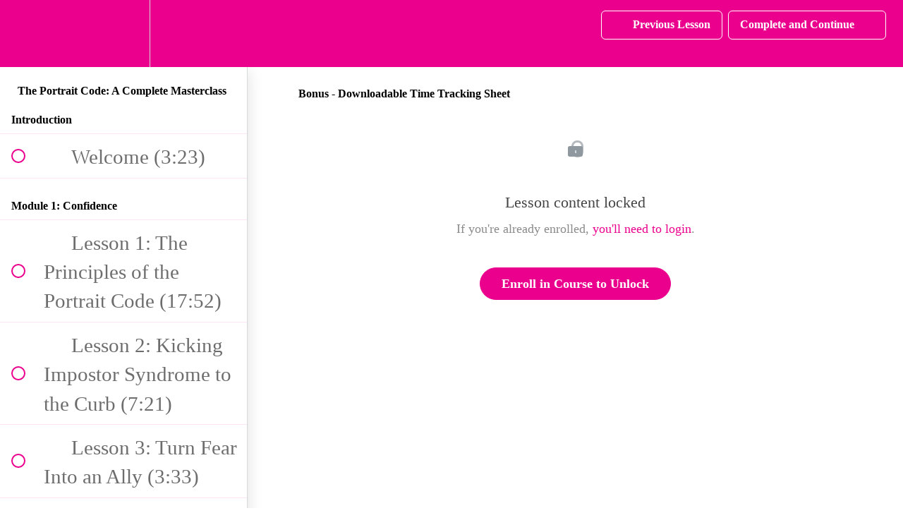

--- FILE ---
content_type: text/html; charset=utf-8
request_url: https://passionatepainteracademy.teachable.com/courses/the-portrait-code/lectures/39337769
body_size: 33392
content:
<!DOCTYPE html>
<html>
  <head>
    <script src="https://releases.transloadit.com/uppy/v4.18.0/uppy.min.js"></script><link rel="stylesheet" href="https://releases.transloadit.com/uppy/v4.18.0/uppy.min.css" />
    <link href='https://static-media.hotmart.com/wo1em2L6XN-PH7yQE7luDkIjcWw=/32x32/https://file-uploads.teachablecdn.com/45508da47dcd43e7b9cd5b5631b304f1/286778cf5f5e4d6bbfbf51cc2ee82b0c' rel='icon' type='image/png'>

<link href='https://static-media.hotmart.com/qsnXJPg4V7HC_kpOqbDxjhmXRjg=/72x72/https://file-uploads.teachablecdn.com/45508da47dcd43e7b9cd5b5631b304f1/286778cf5f5e4d6bbfbf51cc2ee82b0c' rel='apple-touch-icon' type='image/png'>

<link href='https://static-media.hotmart.com/xdoHYQcJKW8LI2fqldRBidP1AIE=/144x144/https://file-uploads.teachablecdn.com/45508da47dcd43e7b9cd5b5631b304f1/286778cf5f5e4d6bbfbf51cc2ee82b0c' rel='apple-touch-icon' type='image/png'>

<link href='https://static-media.hotmart.com/xKFyN6jtzBkSpOcso_Qc2iz7UaQ=/320x345/https://file-uploads.teachablecdn.com/43e5688b9ecf4846b11eb2cc854187f1/1536f0e16cdd40c4994f3b8ad9d4e02f' rel='apple-touch-startup-image' type='image/png'>

<link href='https://static-media.hotmart.com/ZpkOypSX5pzePoQm10gWDZme_xg=/640x690/https://file-uploads.teachablecdn.com/43e5688b9ecf4846b11eb2cc854187f1/1536f0e16cdd40c4994f3b8ad9d4e02f' rel='apple-touch-startup-image' type='image/png'>

<meta name='apple-mobile-web-app-capable' content='yes' />
<meta charset="UTF-8">
<meta name="csrf-param" content="authenticity_token" />
<meta name="csrf-token" content="mpSVd0yy6vp2FspbelroVdT9gYRhmN-IVC27LRT6_LEwidY_Y6pDHlR46KDppIc0haeZpx5483694uyR3iHwvw" />
<link rel="stylesheet" href="https://fedora.teachablecdn.com/assets/bootstrap-748e653be2be27c8e709ced95eab64a05c870fcc9544b56e33dfe1a9a539317d.css" data-turbolinks-track="true" /><link href="https://teachable-themeable.learning.teachable.com/themecss/production/base.css?_=d94ad210a87b&amp;brand_course_heading=%23476CC4&amp;brand_heading=%23FFFFFF&amp;brand_homepage_heading=%23E61F5B&amp;brand_navbar_fixed_text=%23FFFFFF&amp;brand_navbar_text=%23FFFFFF&amp;brand_primary=%23EB008D&amp;brand_secondary=%23EB008D&amp;brand_text=%23535353&amp;logged_out_homepage_background_image_overlay=0.0&amp;logged_out_homepage_background_image_url=https%3A%2F%2Ffile-uploads.teachablecdn.com%2F43e5688b9ecf4846b11eb2cc854187f1%2F1536f0e16cdd40c4994f3b8ad9d4e02f&amp;show_login=true&amp;show_signup=true" rel="stylesheet" data-turbolinks-track="true"></link>
<title>Bonus - Downloadable Time Tracking Sheet | Passionate Painter Academy</title>
<meta name="description" content="Build the Skills and Confidence to Become a Portrait Painter">
<link rel="canonical" href="https://passionatepainteracademy.teachable.com/courses/1231321/lectures/39337769">
<meta property="og:description" content="Build the Skills and Confidence to Become a Portrait Painter">
<meta property="og:image" content="https://uploads.teachablecdn.com/attachments/mB5gTAUXSmWBzNKJuzsJ_COV-masterclass.jpg">
<meta property="og:title" content="Bonus - Downloadable Time Tracking Sheet">
<meta property="og:type" content="website">
<meta property="og:url" content="https://passionatepainteracademy.teachable.com/courses/1231321/lectures/39337769">
<meta name="brand_video_player_color" content="#7E797A">
<meta name="site_title" content="Passionate Painter Academy">
<style>.rich-text p, .rich-text ol, .rich-text ul {
    font-size: 1.8rem;
    line-height: 2.4rem;
    font-weight: 400;
}



.b-82361675-heading_text_color .h1 { 
  
  color: #FFFFFF; 
  text-shadow: 3px 3px 8PX #3C2B3D;
  line-height:1.0;
}

 h3, .h3 {
    margin-bottom: 2px;
  line-height:1.0;
}


  
.banner .b-82361675-subheading_text_color .h4{
  text-shadow: 3px 3px 8PX #3C2B3D;
      }
  
  .block__image-with-text ul>li {
    padding-bottom:8px;
    font-size: 1.8rem;
    line-height: 2.4rem;
} 

ul>li {
       padding-bottom:8px;
       font-size:16px;
    line-height: 2.4rem;
    font-size: 1.8rem;
}


  
  .banner__heading-group {
      text-shadow: 3px 3px 8PX #3C2B3D;
      letter-spacing:3px;

  }
  
  .block__text-with-image-grid__column__body {
    color: var(--brand-text);
    font-size: 1.8rem;
    font-weight: 400;
    line-height: 2.4rem;
    margin-top: 1.6rem;
}



</style>
<script src='//fast.wistia.com/assets/external/E-v1.js'></script>
<script
  src='https://www.recaptcha.net/recaptcha/api.js'
  async
  defer></script>



      <meta name="asset_host" content="https://fedora.teachablecdn.com">
     <script>
  (function () {
    const origCreateElement = Document.prototype.createElement;
    Document.prototype.createElement = function () {
      const el = origCreateElement.apply(this, arguments);
      if (arguments[0].toLowerCase() === "video") {
        const observer = new MutationObserver(() => {
          if (
            el.src &&
            el.src.startsWith("data:video") &&
            el.autoplay &&
            el.style.display === "none"
          ) {
            el.removeAttribute("autoplay");
            el.autoplay = false;
            el.style.display = "none";
            observer.disconnect();
          }
        });
        observer.observe(el, {
          attributes: true,
          attributeFilter: ["src", "autoplay", "style"],
        });
      }
      return el;
    };
  })();
</script>
<script src="https://fedora.teachablecdn.com/packs/student-globals--1463f1f1bdf1bb9a431c.js"></script><script src="https://fedora.teachablecdn.com/packs/student-legacy--c399b5901bd8566e3c07.js"></script><script src="https://fedora.teachablecdn.com/packs/student--2d4def8492b406cbb91a.js"></script>
<meta id='iris-url' data-iris-url=https://eventable.internal.teachable.com />
<script type="text/javascript">
  window.heap=window.heap||[],heap.load=function(e,t){window.heap.appid=e,window.heap.config=t=t||{};var r=document.createElement("script");r.type="text/javascript",r.async=!0,r.src="https://cdn.heapanalytics.com/js/heap-"+e+".js";var a=document.getElementsByTagName("script")[0];a.parentNode.insertBefore(r,a);for(var n=function(e){return function(){heap.push([e].concat(Array.prototype.slice.call(arguments,0)))}},p=["addEventProperties","addUserProperties","clearEventProperties","identify","resetIdentity","removeEventProperty","setEventProperties","track","unsetEventProperty"],o=0;o<p.length;o++)heap[p[o]]=n(p[o])},heap.load("318805607");
  window.heapShouldTrackUser = true;
</script>


<script type="text/javascript">
  var _user_id = ''; // Set to the user's ID, username, or email address, or '' if not yet known.
  var _session_id = '615c0b9ea8a72c4c6552c757be450af1'; // Set to a unique session ID for the visitor's current browsing session.

  var _sift = window._sift = window._sift || [];
  _sift.push(['_setAccount', '2e541754ec']);
  _sift.push(['_setUserId', _user_id]);
  _sift.push(['_setSessionId', _session_id]);
  _sift.push(['_trackPageview']);

  (function() {
    function ls() {
      var e = document.createElement('script');
      e.src = 'https://cdn.sift.com/s.js';
      document.body.appendChild(e);
    }
    if (window.attachEvent) {
      window.attachEvent('onload', ls);
    } else {
      window.addEventListener('load', ls, false);
    }
  })();
</script>





<!-- Google tag (gtag.js) -->
<script async src="https://www.googletagmanager.com/gtag/js?id=G-SL8LSCXHSV"></script>
<script>
  window.dataLayer = window.dataLayer || [];
  function gtag(){dataLayer.push(arguments);}
  gtag('js', new Date());

  gtag('config', 'G-SL8LSCXHSV', {
    'user_id': '',
    'school_id': '700920',
    'school_domain': 'passionatepainteracademy.teachable.com'
  });
</script>



<meta http-equiv="X-UA-Compatible" content="IE=edge">
<script type="text/javascript">window.NREUM||(NREUM={});NREUM.info={"beacon":"bam.nr-data.net","errorBeacon":"bam.nr-data.net","licenseKey":"NRBR-08e3a2ada38dc55a529","applicationID":"1065060701","transactionName":"dAxdTUFZXVQEQh0JAFQXRktWRR5LCV9F","queueTime":0,"applicationTime":248,"agent":""}</script>
<script type="text/javascript">(window.NREUM||(NREUM={})).init={privacy:{cookies_enabled:true},ajax:{deny_list:["bam.nr-data.net"]},feature_flags:["soft_nav"],distributed_tracing:{enabled:true}};(window.NREUM||(NREUM={})).loader_config={agentID:"1103368432",accountID:"4102727",trustKey:"27503",xpid:"UAcHU1FRDxABVFdXBwcHUVQA",licenseKey:"NRBR-08e3a2ada38dc55a529",applicationID:"1065060701",browserID:"1103368432"};;/*! For license information please see nr-loader-spa-1.306.0.min.js.LICENSE.txt */
(()=>{var e,t,r={384:(e,t,r)=>{"use strict";r.d(t,{NT:()=>s,US:()=>u,Zm:()=>a,bQ:()=>d,dV:()=>c,pV:()=>l});var n=r(6154),i=r(1863),o=r(1910);const s={beacon:"bam.nr-data.net",errorBeacon:"bam.nr-data.net"};function a(){return n.gm.NREUM||(n.gm.NREUM={}),void 0===n.gm.newrelic&&(n.gm.newrelic=n.gm.NREUM),n.gm.NREUM}function c(){let e=a();return e.o||(e.o={ST:n.gm.setTimeout,SI:n.gm.setImmediate||n.gm.setInterval,CT:n.gm.clearTimeout,XHR:n.gm.XMLHttpRequest,REQ:n.gm.Request,EV:n.gm.Event,PR:n.gm.Promise,MO:n.gm.MutationObserver,FETCH:n.gm.fetch,WS:n.gm.WebSocket},(0,o.i)(...Object.values(e.o))),e}function d(e,t){let r=a();r.initializedAgents??={},t.initializedAt={ms:(0,i.t)(),date:new Date},r.initializedAgents[e]=t}function u(e,t){a()[e]=t}function l(){return function(){let e=a();const t=e.info||{};e.info={beacon:s.beacon,errorBeacon:s.errorBeacon,...t}}(),function(){let e=a();const t=e.init||{};e.init={...t}}(),c(),function(){let e=a();const t=e.loader_config||{};e.loader_config={...t}}(),a()}},782:(e,t,r)=>{"use strict";r.d(t,{T:()=>n});const n=r(860).K7.pageViewTiming},860:(e,t,r)=>{"use strict";r.d(t,{$J:()=>u,K7:()=>c,P3:()=>d,XX:()=>i,Yy:()=>a,df:()=>o,qY:()=>n,v4:()=>s});const n="events",i="jserrors",o="browser/blobs",s="rum",a="browser/logs",c={ajax:"ajax",genericEvents:"generic_events",jserrors:i,logging:"logging",metrics:"metrics",pageAction:"page_action",pageViewEvent:"page_view_event",pageViewTiming:"page_view_timing",sessionReplay:"session_replay",sessionTrace:"session_trace",softNav:"soft_navigations",spa:"spa"},d={[c.pageViewEvent]:1,[c.pageViewTiming]:2,[c.metrics]:3,[c.jserrors]:4,[c.spa]:5,[c.ajax]:6,[c.sessionTrace]:7,[c.softNav]:8,[c.sessionReplay]:9,[c.logging]:10,[c.genericEvents]:11},u={[c.pageViewEvent]:s,[c.pageViewTiming]:n,[c.ajax]:n,[c.spa]:n,[c.softNav]:n,[c.metrics]:i,[c.jserrors]:i,[c.sessionTrace]:o,[c.sessionReplay]:o,[c.logging]:a,[c.genericEvents]:"ins"}},944:(e,t,r)=>{"use strict";r.d(t,{R:()=>i});var n=r(3241);function i(e,t){"function"==typeof console.debug&&(console.debug("New Relic Warning: https://github.com/newrelic/newrelic-browser-agent/blob/main/docs/warning-codes.md#".concat(e),t),(0,n.W)({agentIdentifier:null,drained:null,type:"data",name:"warn",feature:"warn",data:{code:e,secondary:t}}))}},993:(e,t,r)=>{"use strict";r.d(t,{A$:()=>o,ET:()=>s,TZ:()=>a,p_:()=>i});var n=r(860);const i={ERROR:"ERROR",WARN:"WARN",INFO:"INFO",DEBUG:"DEBUG",TRACE:"TRACE"},o={OFF:0,ERROR:1,WARN:2,INFO:3,DEBUG:4,TRACE:5},s="log",a=n.K7.logging},1687:(e,t,r)=>{"use strict";r.d(t,{Ak:()=>d,Ze:()=>f,x3:()=>u});var n=r(3241),i=r(7836),o=r(3606),s=r(860),a=r(2646);const c={};function d(e,t){const r={staged:!1,priority:s.P3[t]||0};l(e),c[e].get(t)||c[e].set(t,r)}function u(e,t){e&&c[e]&&(c[e].get(t)&&c[e].delete(t),p(e,t,!1),c[e].size&&h(e))}function l(e){if(!e)throw new Error("agentIdentifier required");c[e]||(c[e]=new Map)}function f(e="",t="feature",r=!1){if(l(e),!e||!c[e].get(t)||r)return p(e,t);c[e].get(t).staged=!0,h(e)}function h(e){const t=Array.from(c[e]);t.every(([e,t])=>t.staged)&&(t.sort((e,t)=>e[1].priority-t[1].priority),t.forEach(([t])=>{c[e].delete(t),p(e,t)}))}function p(e,t,r=!0){const s=e?i.ee.get(e):i.ee,c=o.i.handlers;if(!s.aborted&&s.backlog&&c){if((0,n.W)({agentIdentifier:e,type:"lifecycle",name:"drain",feature:t}),r){const e=s.backlog[t],r=c[t];if(r){for(let t=0;e&&t<e.length;++t)g(e[t],r);Object.entries(r).forEach(([e,t])=>{Object.values(t||{}).forEach(t=>{t[0]?.on&&t[0]?.context()instanceof a.y&&t[0].on(e,t[1])})})}}s.isolatedBacklog||delete c[t],s.backlog[t]=null,s.emit("drain-"+t,[])}}function g(e,t){var r=e[1];Object.values(t[r]||{}).forEach(t=>{var r=e[0];if(t[0]===r){var n=t[1],i=e[3],o=e[2];n.apply(i,o)}})}},1741:(e,t,r)=>{"use strict";r.d(t,{W:()=>o});var n=r(944),i=r(4261);class o{#e(e,...t){if(this[e]!==o.prototype[e])return this[e](...t);(0,n.R)(35,e)}addPageAction(e,t){return this.#e(i.hG,e,t)}register(e){return this.#e(i.eY,e)}recordCustomEvent(e,t){return this.#e(i.fF,e,t)}setPageViewName(e,t){return this.#e(i.Fw,e,t)}setCustomAttribute(e,t,r){return this.#e(i.cD,e,t,r)}noticeError(e,t){return this.#e(i.o5,e,t)}setUserId(e){return this.#e(i.Dl,e)}setApplicationVersion(e){return this.#e(i.nb,e)}setErrorHandler(e){return this.#e(i.bt,e)}addRelease(e,t){return this.#e(i.k6,e,t)}log(e,t){return this.#e(i.$9,e,t)}start(){return this.#e(i.d3)}finished(e){return this.#e(i.BL,e)}recordReplay(){return this.#e(i.CH)}pauseReplay(){return this.#e(i.Tb)}addToTrace(e){return this.#e(i.U2,e)}setCurrentRouteName(e){return this.#e(i.PA,e)}interaction(e){return this.#e(i.dT,e)}wrapLogger(e,t,r){return this.#e(i.Wb,e,t,r)}measure(e,t){return this.#e(i.V1,e,t)}consent(e){return this.#e(i.Pv,e)}}},1863:(e,t,r)=>{"use strict";function n(){return Math.floor(performance.now())}r.d(t,{t:()=>n})},1910:(e,t,r)=>{"use strict";r.d(t,{i:()=>o});var n=r(944);const i=new Map;function o(...e){return e.every(e=>{if(i.has(e))return i.get(e);const t="function"==typeof e?e.toString():"",r=t.includes("[native code]"),o=t.includes("nrWrapper");return r||o||(0,n.R)(64,e?.name||t),i.set(e,r),r})}},2555:(e,t,r)=>{"use strict";r.d(t,{D:()=>a,f:()=>s});var n=r(384),i=r(8122);const o={beacon:n.NT.beacon,errorBeacon:n.NT.errorBeacon,licenseKey:void 0,applicationID:void 0,sa:void 0,queueTime:void 0,applicationTime:void 0,ttGuid:void 0,user:void 0,account:void 0,product:void 0,extra:void 0,jsAttributes:{},userAttributes:void 0,atts:void 0,transactionName:void 0,tNamePlain:void 0};function s(e){try{return!!e.licenseKey&&!!e.errorBeacon&&!!e.applicationID}catch(e){return!1}}const a=e=>(0,i.a)(e,o)},2614:(e,t,r)=>{"use strict";r.d(t,{BB:()=>s,H3:()=>n,g:()=>d,iL:()=>c,tS:()=>a,uh:()=>i,wk:()=>o});const n="NRBA",i="SESSION",o=144e5,s=18e5,a={STARTED:"session-started",PAUSE:"session-pause",RESET:"session-reset",RESUME:"session-resume",UPDATE:"session-update"},c={SAME_TAB:"same-tab",CROSS_TAB:"cross-tab"},d={OFF:0,FULL:1,ERROR:2}},2646:(e,t,r)=>{"use strict";r.d(t,{y:()=>n});class n{constructor(e){this.contextId=e}}},2843:(e,t,r)=>{"use strict";r.d(t,{G:()=>o,u:()=>i});var n=r(3878);function i(e,t=!1,r,i){(0,n.DD)("visibilitychange",function(){if(t)return void("hidden"===document.visibilityState&&e());e(document.visibilityState)},r,i)}function o(e,t,r){(0,n.sp)("pagehide",e,t,r)}},3241:(e,t,r)=>{"use strict";r.d(t,{W:()=>o});var n=r(6154);const i="newrelic";function o(e={}){try{n.gm.dispatchEvent(new CustomEvent(i,{detail:e}))}catch(e){}}},3304:(e,t,r)=>{"use strict";r.d(t,{A:()=>o});var n=r(7836);const i=()=>{const e=new WeakSet;return(t,r)=>{if("object"==typeof r&&null!==r){if(e.has(r))return;e.add(r)}return r}};function o(e){try{return JSON.stringify(e,i())??""}catch(e){try{n.ee.emit("internal-error",[e])}catch(e){}return""}}},3333:(e,t,r)=>{"use strict";r.d(t,{$v:()=>u,TZ:()=>n,Xh:()=>c,Zp:()=>i,kd:()=>d,mq:()=>a,nf:()=>s,qN:()=>o});const n=r(860).K7.genericEvents,i=["auxclick","click","copy","keydown","paste","scrollend"],o=["focus","blur"],s=4,a=1e3,c=2e3,d=["PageAction","UserAction","BrowserPerformance"],u={RESOURCES:"experimental.resources",REGISTER:"register"}},3434:(e,t,r)=>{"use strict";r.d(t,{Jt:()=>o,YM:()=>d});var n=r(7836),i=r(5607);const o="nr@original:".concat(i.W),s=50;var a=Object.prototype.hasOwnProperty,c=!1;function d(e,t){return e||(e=n.ee),r.inPlace=function(e,t,n,i,o){n||(n="");const s="-"===n.charAt(0);for(let a=0;a<t.length;a++){const c=t[a],d=e[c];l(d)||(e[c]=r(d,s?c+n:n,i,c,o))}},r.flag=o,r;function r(t,r,n,c,d){return l(t)?t:(r||(r=""),nrWrapper[o]=t,function(e,t,r){if(Object.defineProperty&&Object.keys)try{return Object.keys(e).forEach(function(r){Object.defineProperty(t,r,{get:function(){return e[r]},set:function(t){return e[r]=t,t}})}),t}catch(e){u([e],r)}for(var n in e)a.call(e,n)&&(t[n]=e[n])}(t,nrWrapper,e),nrWrapper);function nrWrapper(){var o,a,l,f;let h;try{a=this,o=[...arguments],l="function"==typeof n?n(o,a):n||{}}catch(t){u([t,"",[o,a,c],l],e)}i(r+"start",[o,a,c],l,d);const p=performance.now();let g;try{return f=t.apply(a,o),g=performance.now(),f}catch(e){throw g=performance.now(),i(r+"err",[o,a,e],l,d),h=e,h}finally{const e=g-p,t={start:p,end:g,duration:e,isLongTask:e>=s,methodName:c,thrownError:h};t.isLongTask&&i("long-task",[t,a],l,d),i(r+"end",[o,a,f],l,d)}}}function i(r,n,i,o){if(!c||t){var s=c;c=!0;try{e.emit(r,n,i,t,o)}catch(t){u([t,r,n,i],e)}c=s}}}function u(e,t){t||(t=n.ee);try{t.emit("internal-error",e)}catch(e){}}function l(e){return!(e&&"function"==typeof e&&e.apply&&!e[o])}},3606:(e,t,r)=>{"use strict";r.d(t,{i:()=>o});var n=r(9908);o.on=s;var i=o.handlers={};function o(e,t,r,o){s(o||n.d,i,e,t,r)}function s(e,t,r,i,o){o||(o="feature"),e||(e=n.d);var s=t[o]=t[o]||{};(s[r]=s[r]||[]).push([e,i])}},3738:(e,t,r)=>{"use strict";r.d(t,{He:()=>i,Kp:()=>a,Lc:()=>d,Rz:()=>u,TZ:()=>n,bD:()=>o,d3:()=>s,jx:()=>l,sl:()=>f,uP:()=>c});const n=r(860).K7.sessionTrace,i="bstResource",o="resource",s="-start",a="-end",c="fn"+s,d="fn"+a,u="pushState",l=1e3,f=3e4},3785:(e,t,r)=>{"use strict";r.d(t,{R:()=>c,b:()=>d});var n=r(9908),i=r(1863),o=r(860),s=r(3969),a=r(993);function c(e,t,r={},c=a.p_.INFO,d=!0,u,l=(0,i.t)()){(0,n.p)(s.xV,["API/logging/".concat(c.toLowerCase(),"/called")],void 0,o.K7.metrics,e),(0,n.p)(a.ET,[l,t,r,c,d,u],void 0,o.K7.logging,e)}function d(e){return"string"==typeof e&&Object.values(a.p_).some(t=>t===e.toUpperCase().trim())}},3878:(e,t,r)=>{"use strict";function n(e,t){return{capture:e,passive:!1,signal:t}}function i(e,t,r=!1,i){window.addEventListener(e,t,n(r,i))}function o(e,t,r=!1,i){document.addEventListener(e,t,n(r,i))}r.d(t,{DD:()=>o,jT:()=>n,sp:()=>i})},3962:(e,t,r)=>{"use strict";r.d(t,{AM:()=>s,O2:()=>l,OV:()=>o,Qu:()=>f,TZ:()=>c,ih:()=>h,pP:()=>a,t1:()=>u,tC:()=>i,wD:()=>d});var n=r(860);const i=["click","keydown","submit"],o="popstate",s="api",a="initialPageLoad",c=n.K7.softNav,d=5e3,u=500,l={INITIAL_PAGE_LOAD:"",ROUTE_CHANGE:1,UNSPECIFIED:2},f={INTERACTION:1,AJAX:2,CUSTOM_END:3,CUSTOM_TRACER:4},h={IP:"in progress",PF:"pending finish",FIN:"finished",CAN:"cancelled"}},3969:(e,t,r)=>{"use strict";r.d(t,{TZ:()=>n,XG:()=>a,rs:()=>i,xV:()=>s,z_:()=>o});const n=r(860).K7.metrics,i="sm",o="cm",s="storeSupportabilityMetrics",a="storeEventMetrics"},4234:(e,t,r)=>{"use strict";r.d(t,{W:()=>o});var n=r(7836),i=r(1687);class o{constructor(e,t){this.agentIdentifier=e,this.ee=n.ee.get(e),this.featureName=t,this.blocked=!1}deregisterDrain(){(0,i.x3)(this.agentIdentifier,this.featureName)}}},4261:(e,t,r)=>{"use strict";r.d(t,{$9:()=>u,BL:()=>c,CH:()=>p,Dl:()=>x,Fw:()=>w,PA:()=>v,Pl:()=>n,Pv:()=>A,Tb:()=>f,U2:()=>s,V1:()=>E,Wb:()=>T,bt:()=>y,cD:()=>b,d3:()=>R,dT:()=>d,eY:()=>g,fF:()=>h,hG:()=>o,hw:()=>i,k6:()=>a,nb:()=>m,o5:()=>l});const n="api-",i=n+"ixn-",o="addPageAction",s="addToTrace",a="addRelease",c="finished",d="interaction",u="log",l="noticeError",f="pauseReplay",h="recordCustomEvent",p="recordReplay",g="register",m="setApplicationVersion",v="setCurrentRouteName",b="setCustomAttribute",y="setErrorHandler",w="setPageViewName",x="setUserId",R="start",T="wrapLogger",E="measure",A="consent"},4387:(e,t,r)=>{"use strict";function n(e={}){return!(!e.id||!e.name)}function i(e){return"string"==typeof e&&e.trim().length<501||"number"==typeof e}function o(e,t){if(2!==t?.harvestEndpointVersion)return{};const r=t.agentRef.runtime.appMetadata.agents[0].entityGuid;return n(e)?{"source.id":e.id,"source.name":e.name,"source.type":e.type,"parent.id":e.parent?.id||r}:{"entity.guid":r,appId:t.agentRef.info.applicationID}}r.d(t,{Ux:()=>o,c7:()=>n,yo:()=>i})},5205:(e,t,r)=>{"use strict";r.d(t,{j:()=>_});var n=r(384),i=r(1741);var o=r(2555),s=r(3333);const a=e=>{if(!e||"string"!=typeof e)return!1;try{document.createDocumentFragment().querySelector(e)}catch{return!1}return!0};var c=r(2614),d=r(944),u=r(8122);const l="[data-nr-mask]",f=e=>(0,u.a)(e,(()=>{const e={feature_flags:[],experimental:{allow_registered_children:!1,resources:!1},mask_selector:"*",block_selector:"[data-nr-block]",mask_input_options:{color:!1,date:!1,"datetime-local":!1,email:!1,month:!1,number:!1,range:!1,search:!1,tel:!1,text:!1,time:!1,url:!1,week:!1,textarea:!1,select:!1,password:!0}};return{ajax:{deny_list:void 0,block_internal:!0,enabled:!0,autoStart:!0},api:{get allow_registered_children(){return e.feature_flags.includes(s.$v.REGISTER)||e.experimental.allow_registered_children},set allow_registered_children(t){e.experimental.allow_registered_children=t},duplicate_registered_data:!1},browser_consent_mode:{enabled:!1},distributed_tracing:{enabled:void 0,exclude_newrelic_header:void 0,cors_use_newrelic_header:void 0,cors_use_tracecontext_headers:void 0,allowed_origins:void 0},get feature_flags(){return e.feature_flags},set feature_flags(t){e.feature_flags=t},generic_events:{enabled:!0,autoStart:!0},harvest:{interval:30},jserrors:{enabled:!0,autoStart:!0},logging:{enabled:!0,autoStart:!0},metrics:{enabled:!0,autoStart:!0},obfuscate:void 0,page_action:{enabled:!0},page_view_event:{enabled:!0,autoStart:!0},page_view_timing:{enabled:!0,autoStart:!0},performance:{capture_marks:!1,capture_measures:!1,capture_detail:!0,resources:{get enabled(){return e.feature_flags.includes(s.$v.RESOURCES)||e.experimental.resources},set enabled(t){e.experimental.resources=t},asset_types:[],first_party_domains:[],ignore_newrelic:!0}},privacy:{cookies_enabled:!0},proxy:{assets:void 0,beacon:void 0},session:{expiresMs:c.wk,inactiveMs:c.BB},session_replay:{autoStart:!0,enabled:!1,preload:!1,sampling_rate:10,error_sampling_rate:100,collect_fonts:!1,inline_images:!1,fix_stylesheets:!0,mask_all_inputs:!0,get mask_text_selector(){return e.mask_selector},set mask_text_selector(t){a(t)?e.mask_selector="".concat(t,",").concat(l):""===t||null===t?e.mask_selector=l:(0,d.R)(5,t)},get block_class(){return"nr-block"},get ignore_class(){return"nr-ignore"},get mask_text_class(){return"nr-mask"},get block_selector(){return e.block_selector},set block_selector(t){a(t)?e.block_selector+=",".concat(t):""!==t&&(0,d.R)(6,t)},get mask_input_options(){return e.mask_input_options},set mask_input_options(t){t&&"object"==typeof t?e.mask_input_options={...t,password:!0}:(0,d.R)(7,t)}},session_trace:{enabled:!0,autoStart:!0},soft_navigations:{enabled:!0,autoStart:!0},spa:{enabled:!0,autoStart:!0},ssl:void 0,user_actions:{enabled:!0,elementAttributes:["id","className","tagName","type"]}}})());var h=r(6154),p=r(9324);let g=0;const m={buildEnv:p.F3,distMethod:p.Xs,version:p.xv,originTime:h.WN},v={consented:!1},b={appMetadata:{},get consented(){return this.session?.state?.consent||v.consented},set consented(e){v.consented=e},customTransaction:void 0,denyList:void 0,disabled:!1,harvester:void 0,isolatedBacklog:!1,isRecording:!1,loaderType:void 0,maxBytes:3e4,obfuscator:void 0,onerror:void 0,ptid:void 0,releaseIds:{},session:void 0,timeKeeper:void 0,registeredEntities:[],jsAttributesMetadata:{bytes:0},get harvestCount(){return++g}},y=e=>{const t=(0,u.a)(e,b),r=Object.keys(m).reduce((e,t)=>(e[t]={value:m[t],writable:!1,configurable:!0,enumerable:!0},e),{});return Object.defineProperties(t,r)};var w=r(5701);const x=e=>{const t=e.startsWith("http");e+="/",r.p=t?e:"https://"+e};var R=r(7836),T=r(3241);const E={accountID:void 0,trustKey:void 0,agentID:void 0,licenseKey:void 0,applicationID:void 0,xpid:void 0},A=e=>(0,u.a)(e,E),S=new Set;function _(e,t={},r,s){let{init:a,info:c,loader_config:d,runtime:u={},exposed:l=!0}=t;if(!c){const e=(0,n.pV)();a=e.init,c=e.info,d=e.loader_config}e.init=f(a||{}),e.loader_config=A(d||{}),c.jsAttributes??={},h.bv&&(c.jsAttributes.isWorker=!0),e.info=(0,o.D)(c);const p=e.init,g=[c.beacon,c.errorBeacon];S.has(e.agentIdentifier)||(p.proxy.assets&&(x(p.proxy.assets),g.push(p.proxy.assets)),p.proxy.beacon&&g.push(p.proxy.beacon),e.beacons=[...g],function(e){const t=(0,n.pV)();Object.getOwnPropertyNames(i.W.prototype).forEach(r=>{const n=i.W.prototype[r];if("function"!=typeof n||"constructor"===n)return;let o=t[r];e[r]&&!1!==e.exposed&&"micro-agent"!==e.runtime?.loaderType&&(t[r]=(...t)=>{const n=e[r](...t);return o?o(...t):n})})}(e),(0,n.US)("activatedFeatures",w.B),e.runSoftNavOverSpa&&=!0===p.soft_navigations.enabled&&p.feature_flags.includes("soft_nav")),u.denyList=[...p.ajax.deny_list||[],...p.ajax.block_internal?g:[]],u.ptid=e.agentIdentifier,u.loaderType=r,e.runtime=y(u),S.has(e.agentIdentifier)||(e.ee=R.ee.get(e.agentIdentifier),e.exposed=l,(0,T.W)({agentIdentifier:e.agentIdentifier,drained:!!w.B?.[e.agentIdentifier],type:"lifecycle",name:"initialize",feature:void 0,data:e.config})),S.add(e.agentIdentifier)}},5270:(e,t,r)=>{"use strict";r.d(t,{Aw:()=>s,SR:()=>o,rF:()=>a});var n=r(384),i=r(7767);function o(e){return!!(0,n.dV)().o.MO&&(0,i.V)(e)&&!0===e?.session_trace.enabled}function s(e){return!0===e?.session_replay.preload&&o(e)}function a(e,t){try{if("string"==typeof t?.type){if("password"===t.type.toLowerCase())return"*".repeat(e?.length||0);if(void 0!==t?.dataset?.nrUnmask||t?.classList?.contains("nr-unmask"))return e}}catch(e){}return"string"==typeof e?e.replace(/[\S]/g,"*"):"*".repeat(e?.length||0)}},5289:(e,t,r)=>{"use strict";r.d(t,{GG:()=>s,Qr:()=>c,sB:()=>a});var n=r(3878),i=r(6389);function o(){return"undefined"==typeof document||"complete"===document.readyState}function s(e,t){if(o())return e();const r=(0,i.J)(e),s=setInterval(()=>{o()&&(clearInterval(s),r())},500);(0,n.sp)("load",r,t)}function a(e){if(o())return e();(0,n.DD)("DOMContentLoaded",e)}function c(e){if(o())return e();(0,n.sp)("popstate",e)}},5607:(e,t,r)=>{"use strict";r.d(t,{W:()=>n});const n=(0,r(9566).bz)()},5701:(e,t,r)=>{"use strict";r.d(t,{B:()=>o,t:()=>s});var n=r(3241);const i=new Set,o={};function s(e,t){const r=t.agentIdentifier;o[r]??={},e&&"object"==typeof e&&(i.has(r)||(t.ee.emit("rumresp",[e]),o[r]=e,i.add(r),(0,n.W)({agentIdentifier:r,loaded:!0,drained:!0,type:"lifecycle",name:"load",feature:void 0,data:e})))}},6154:(e,t,r)=>{"use strict";r.d(t,{A4:()=>a,OF:()=>u,RI:()=>i,WN:()=>h,bv:()=>o,eN:()=>p,gm:()=>s,lR:()=>f,m:()=>d,mw:()=>c,sb:()=>l});var n=r(1863);const i="undefined"!=typeof window&&!!window.document,o="undefined"!=typeof WorkerGlobalScope&&("undefined"!=typeof self&&self instanceof WorkerGlobalScope&&self.navigator instanceof WorkerNavigator||"undefined"!=typeof globalThis&&globalThis instanceof WorkerGlobalScope&&globalThis.navigator instanceof WorkerNavigator),s=i?window:"undefined"!=typeof WorkerGlobalScope&&("undefined"!=typeof self&&self instanceof WorkerGlobalScope&&self||"undefined"!=typeof globalThis&&globalThis instanceof WorkerGlobalScope&&globalThis),a="complete"===s?.document?.readyState,c=Boolean("hidden"===s?.document?.visibilityState),d=""+s?.location,u=/iPad|iPhone|iPod/.test(s.navigator?.userAgent),l=u&&"undefined"==typeof SharedWorker,f=(()=>{const e=s.navigator?.userAgent?.match(/Firefox[/\s](\d+\.\d+)/);return Array.isArray(e)&&e.length>=2?+e[1]:0})(),h=Date.now()-(0,n.t)(),p=()=>"undefined"!=typeof PerformanceNavigationTiming&&s?.performance?.getEntriesByType("navigation")?.[0]?.responseStart},6344:(e,t,r)=>{"use strict";r.d(t,{BB:()=>u,Qb:()=>l,TZ:()=>i,Ug:()=>s,Vh:()=>o,_s:()=>a,bc:()=>d,yP:()=>c});var n=r(2614);const i=r(860).K7.sessionReplay,o="errorDuringReplay",s=.12,a={DomContentLoaded:0,Load:1,FullSnapshot:2,IncrementalSnapshot:3,Meta:4,Custom:5},c={[n.g.ERROR]:15e3,[n.g.FULL]:3e5,[n.g.OFF]:0},d={RESET:{message:"Session was reset",sm:"Reset"},IMPORT:{message:"Recorder failed to import",sm:"Import"},TOO_MANY:{message:"429: Too Many Requests",sm:"Too-Many"},TOO_BIG:{message:"Payload was too large",sm:"Too-Big"},CROSS_TAB:{message:"Session Entity was set to OFF on another tab",sm:"Cross-Tab"},ENTITLEMENTS:{message:"Session Replay is not allowed and will not be started",sm:"Entitlement"}},u=5e3,l={API:"api",RESUME:"resume",SWITCH_TO_FULL:"switchToFull",INITIALIZE:"initialize",PRELOAD:"preload"}},6389:(e,t,r)=>{"use strict";function n(e,t=500,r={}){const n=r?.leading||!1;let i;return(...r)=>{n&&void 0===i&&(e.apply(this,r),i=setTimeout(()=>{i=clearTimeout(i)},t)),n||(clearTimeout(i),i=setTimeout(()=>{e.apply(this,r)},t))}}function i(e){let t=!1;return(...r)=>{t||(t=!0,e.apply(this,r))}}r.d(t,{J:()=>i,s:()=>n})},6630:(e,t,r)=>{"use strict";r.d(t,{T:()=>n});const n=r(860).K7.pageViewEvent},6774:(e,t,r)=>{"use strict";r.d(t,{T:()=>n});const n=r(860).K7.jserrors},7295:(e,t,r)=>{"use strict";r.d(t,{Xv:()=>s,gX:()=>i,iW:()=>o});var n=[];function i(e){if(!e||o(e))return!1;if(0===n.length)return!0;for(var t=0;t<n.length;t++){var r=n[t];if("*"===r.hostname)return!1;if(a(r.hostname,e.hostname)&&c(r.pathname,e.pathname))return!1}return!0}function o(e){return void 0===e.hostname}function s(e){if(n=[],e&&e.length)for(var t=0;t<e.length;t++){let r=e[t];if(!r)continue;0===r.indexOf("http://")?r=r.substring(7):0===r.indexOf("https://")&&(r=r.substring(8));const i=r.indexOf("/");let o,s;i>0?(o=r.substring(0,i),s=r.substring(i)):(o=r,s="");let[a]=o.split(":");n.push({hostname:a,pathname:s})}}function a(e,t){return!(e.length>t.length)&&t.indexOf(e)===t.length-e.length}function c(e,t){return 0===e.indexOf("/")&&(e=e.substring(1)),0===t.indexOf("/")&&(t=t.substring(1)),""===e||e===t}},7378:(e,t,r)=>{"use strict";r.d(t,{$p:()=>R,BR:()=>b,Kp:()=>x,L3:()=>y,Lc:()=>c,NC:()=>o,SG:()=>u,TZ:()=>i,U6:()=>p,UT:()=>m,d3:()=>w,dT:()=>f,e5:()=>E,gx:()=>v,l9:()=>l,oW:()=>h,op:()=>g,rw:()=>d,tH:()=>A,uP:()=>a,wW:()=>T,xq:()=>s});var n=r(384);const i=r(860).K7.spa,o=["click","submit","keypress","keydown","keyup","change"],s=999,a="fn-start",c="fn-end",d="cb-start",u="api-ixn-",l="remaining",f="interaction",h="spaNode",p="jsonpNode",g="fetch-start",m="fetch-done",v="fetch-body-",b="jsonp-end",y=(0,n.dV)().o.ST,w="-start",x="-end",R="-body",T="cb"+x,E="jsTime",A="fetch"},7485:(e,t,r)=>{"use strict";r.d(t,{D:()=>i});var n=r(6154);function i(e){if(0===(e||"").indexOf("data:"))return{protocol:"data"};try{const t=new URL(e,location.href),r={port:t.port,hostname:t.hostname,pathname:t.pathname,search:t.search,protocol:t.protocol.slice(0,t.protocol.indexOf(":")),sameOrigin:t.protocol===n.gm?.location?.protocol&&t.host===n.gm?.location?.host};return r.port&&""!==r.port||("http:"===t.protocol&&(r.port="80"),"https:"===t.protocol&&(r.port="443")),r.pathname&&""!==r.pathname?r.pathname.startsWith("/")||(r.pathname="/".concat(r.pathname)):r.pathname="/",r}catch(e){return{}}}},7699:(e,t,r)=>{"use strict";r.d(t,{It:()=>o,KC:()=>a,No:()=>i,qh:()=>s});var n=r(860);const i=16e3,o=1e6,s="SESSION_ERROR",a={[n.K7.logging]:!0,[n.K7.genericEvents]:!1,[n.K7.jserrors]:!1,[n.K7.ajax]:!1}},7767:(e,t,r)=>{"use strict";r.d(t,{V:()=>i});var n=r(6154);const i=e=>n.RI&&!0===e?.privacy.cookies_enabled},7836:(e,t,r)=>{"use strict";r.d(t,{P:()=>a,ee:()=>c});var n=r(384),i=r(8990),o=r(2646),s=r(5607);const a="nr@context:".concat(s.W),c=function e(t,r){var n={},s={},u={},l=!1;try{l=16===r.length&&d.initializedAgents?.[r]?.runtime.isolatedBacklog}catch(e){}var f={on:p,addEventListener:p,removeEventListener:function(e,t){var r=n[e];if(!r)return;for(var i=0;i<r.length;i++)r[i]===t&&r.splice(i,1)},emit:function(e,r,n,i,o){!1!==o&&(o=!0);if(c.aborted&&!i)return;t&&o&&t.emit(e,r,n);var a=h(n);g(e).forEach(e=>{e.apply(a,r)});var d=v()[s[e]];d&&d.push([f,e,r,a]);return a},get:m,listeners:g,context:h,buffer:function(e,t){const r=v();if(t=t||"feature",f.aborted)return;Object.entries(e||{}).forEach(([e,n])=>{s[n]=t,t in r||(r[t]=[])})},abort:function(){f._aborted=!0,Object.keys(f.backlog).forEach(e=>{delete f.backlog[e]})},isBuffering:function(e){return!!v()[s[e]]},debugId:r,backlog:l?{}:t&&"object"==typeof t.backlog?t.backlog:{},isolatedBacklog:l};return Object.defineProperty(f,"aborted",{get:()=>{let e=f._aborted||!1;return e||(t&&(e=t.aborted),e)}}),f;function h(e){return e&&e instanceof o.y?e:e?(0,i.I)(e,a,()=>new o.y(a)):new o.y(a)}function p(e,t){n[e]=g(e).concat(t)}function g(e){return n[e]||[]}function m(t){return u[t]=u[t]||e(f,t)}function v(){return f.backlog}}(void 0,"globalEE"),d=(0,n.Zm)();d.ee||(d.ee=c)},8122:(e,t,r)=>{"use strict";r.d(t,{a:()=>i});var n=r(944);function i(e,t){try{if(!e||"object"!=typeof e)return(0,n.R)(3);if(!t||"object"!=typeof t)return(0,n.R)(4);const r=Object.create(Object.getPrototypeOf(t),Object.getOwnPropertyDescriptors(t)),o=0===Object.keys(r).length?e:r;for(let s in o)if(void 0!==e[s])try{if(null===e[s]){r[s]=null;continue}Array.isArray(e[s])&&Array.isArray(t[s])?r[s]=Array.from(new Set([...e[s],...t[s]])):"object"==typeof e[s]&&"object"==typeof t[s]?r[s]=i(e[s],t[s]):r[s]=e[s]}catch(e){r[s]||(0,n.R)(1,e)}return r}catch(e){(0,n.R)(2,e)}}},8139:(e,t,r)=>{"use strict";r.d(t,{u:()=>f});var n=r(7836),i=r(3434),o=r(8990),s=r(6154);const a={},c=s.gm.XMLHttpRequest,d="addEventListener",u="removeEventListener",l="nr@wrapped:".concat(n.P);function f(e){var t=function(e){return(e||n.ee).get("events")}(e);if(a[t.debugId]++)return t;a[t.debugId]=1;var r=(0,i.YM)(t,!0);function f(e){r.inPlace(e,[d,u],"-",p)}function p(e,t){return e[1]}return"getPrototypeOf"in Object&&(s.RI&&h(document,f),c&&h(c.prototype,f),h(s.gm,f)),t.on(d+"-start",function(e,t){var n=e[1];if(null!==n&&("function"==typeof n||"object"==typeof n)&&"newrelic"!==e[0]){var i=(0,o.I)(n,l,function(){var e={object:function(){if("function"!=typeof n.handleEvent)return;return n.handleEvent.apply(n,arguments)},function:n}[typeof n];return e?r(e,"fn-",null,e.name||"anonymous"):n});this.wrapped=e[1]=i}}),t.on(u+"-start",function(e){e[1]=this.wrapped||e[1]}),t}function h(e,t,...r){let n=e;for(;"object"==typeof n&&!Object.prototype.hasOwnProperty.call(n,d);)n=Object.getPrototypeOf(n);n&&t(n,...r)}},8374:(e,t,r)=>{r.nc=(()=>{try{return document?.currentScript?.nonce}catch(e){}return""})()},8990:(e,t,r)=>{"use strict";r.d(t,{I:()=>i});var n=Object.prototype.hasOwnProperty;function i(e,t,r){if(n.call(e,t))return e[t];var i=r();if(Object.defineProperty&&Object.keys)try{return Object.defineProperty(e,t,{value:i,writable:!0,enumerable:!1}),i}catch(e){}return e[t]=i,i}},9300:(e,t,r)=>{"use strict";r.d(t,{T:()=>n});const n=r(860).K7.ajax},9324:(e,t,r)=>{"use strict";r.d(t,{AJ:()=>s,F3:()=>i,Xs:()=>o,Yq:()=>a,xv:()=>n});const n="1.306.0",i="PROD",o="CDN",s="@newrelic/rrweb",a="1.0.1"},9566:(e,t,r)=>{"use strict";r.d(t,{LA:()=>a,ZF:()=>c,bz:()=>s,el:()=>d});var n=r(6154);const i="xxxxxxxx-xxxx-4xxx-yxxx-xxxxxxxxxxxx";function o(e,t){return e?15&e[t]:16*Math.random()|0}function s(){const e=n.gm?.crypto||n.gm?.msCrypto;let t,r=0;return e&&e.getRandomValues&&(t=e.getRandomValues(new Uint8Array(30))),i.split("").map(e=>"x"===e?o(t,r++).toString(16):"y"===e?(3&o()|8).toString(16):e).join("")}function a(e){const t=n.gm?.crypto||n.gm?.msCrypto;let r,i=0;t&&t.getRandomValues&&(r=t.getRandomValues(new Uint8Array(e)));const s=[];for(var a=0;a<e;a++)s.push(o(r,i++).toString(16));return s.join("")}function c(){return a(16)}function d(){return a(32)}},9908:(e,t,r)=>{"use strict";r.d(t,{d:()=>n,p:()=>i});var n=r(7836).ee.get("handle");function i(e,t,r,i,o){o?(o.buffer([e],i),o.emit(e,t,r)):(n.buffer([e],i),n.emit(e,t,r))}}},n={};function i(e){var t=n[e];if(void 0!==t)return t.exports;var o=n[e]={exports:{}};return r[e](o,o.exports,i),o.exports}i.m=r,i.d=(e,t)=>{for(var r in t)i.o(t,r)&&!i.o(e,r)&&Object.defineProperty(e,r,{enumerable:!0,get:t[r]})},i.f={},i.e=e=>Promise.all(Object.keys(i.f).reduce((t,r)=>(i.f[r](e,t),t),[])),i.u=e=>({212:"nr-spa-compressor",249:"nr-spa-recorder",478:"nr-spa"}[e]+"-1.306.0.min.js"),i.o=(e,t)=>Object.prototype.hasOwnProperty.call(e,t),e={},t="NRBA-1.306.0.PROD:",i.l=(r,n,o,s)=>{if(e[r])e[r].push(n);else{var a,c;if(void 0!==o)for(var d=document.getElementsByTagName("script"),u=0;u<d.length;u++){var l=d[u];if(l.getAttribute("src")==r||l.getAttribute("data-webpack")==t+o){a=l;break}}if(!a){c=!0;var f={478:"sha512-aOsrvCAZ97m4mi9/Q4P4Dl7seaB7sOFJOs8qmPK71B7CWoc9bXc5a5319PV5PSQ3SmEq++JW0qpaiKWV7MTLEg==",249:"sha512-nPxm1wa+eWrD9VPj39BAOPa200tURpQREipOlSDpePq/R8Y4hd4lO6tDy6C/6jm/J54CUHnLYeGyLZ/GIlo7gg==",212:"sha512-zcA2FBsG3fy6K+G9+4J1T2M6AmHuICGsq35BrGWu1rmRJwYBUqdOhAAxJkXYpoBy/9vKZ7LBcGpOEjABpjEWCQ=="};(a=document.createElement("script")).charset="utf-8",i.nc&&a.setAttribute("nonce",i.nc),a.setAttribute("data-webpack",t+o),a.src=r,0!==a.src.indexOf(window.location.origin+"/")&&(a.crossOrigin="anonymous"),f[s]&&(a.integrity=f[s])}e[r]=[n];var h=(t,n)=>{a.onerror=a.onload=null,clearTimeout(p);var i=e[r];if(delete e[r],a.parentNode&&a.parentNode.removeChild(a),i&&i.forEach(e=>e(n)),t)return t(n)},p=setTimeout(h.bind(null,void 0,{type:"timeout",target:a}),12e4);a.onerror=h.bind(null,a.onerror),a.onload=h.bind(null,a.onload),c&&document.head.appendChild(a)}},i.r=e=>{"undefined"!=typeof Symbol&&Symbol.toStringTag&&Object.defineProperty(e,Symbol.toStringTag,{value:"Module"}),Object.defineProperty(e,"__esModule",{value:!0})},i.p="https://js-agent.newrelic.com/",(()=>{var e={38:0,788:0};i.f.j=(t,r)=>{var n=i.o(e,t)?e[t]:void 0;if(0!==n)if(n)r.push(n[2]);else{var o=new Promise((r,i)=>n=e[t]=[r,i]);r.push(n[2]=o);var s=i.p+i.u(t),a=new Error;i.l(s,r=>{if(i.o(e,t)&&(0!==(n=e[t])&&(e[t]=void 0),n)){var o=r&&("load"===r.type?"missing":r.type),s=r&&r.target&&r.target.src;a.message="Loading chunk "+t+" failed: ("+o+": "+s+")",a.name="ChunkLoadError",a.type=o,a.request=s,n[1](a)}},"chunk-"+t,t)}};var t=(t,r)=>{var n,o,[s,a,c]=r,d=0;if(s.some(t=>0!==e[t])){for(n in a)i.o(a,n)&&(i.m[n]=a[n]);if(c)c(i)}for(t&&t(r);d<s.length;d++)o=s[d],i.o(e,o)&&e[o]&&e[o][0](),e[o]=0},r=self["webpackChunk:NRBA-1.306.0.PROD"]=self["webpackChunk:NRBA-1.306.0.PROD"]||[];r.forEach(t.bind(null,0)),r.push=t.bind(null,r.push.bind(r))})(),(()=>{"use strict";i(8374);var e=i(9566),t=i(1741);class r extends t.W{agentIdentifier=(0,e.LA)(16)}var n=i(860);const o=Object.values(n.K7);var s=i(5205);var a=i(9908),c=i(1863),d=i(4261),u=i(3241),l=i(944),f=i(5701),h=i(3969);function p(e,t,i,o){const s=o||i;!s||s[e]&&s[e]!==r.prototype[e]||(s[e]=function(){(0,a.p)(h.xV,["API/"+e+"/called"],void 0,n.K7.metrics,i.ee),(0,u.W)({agentIdentifier:i.agentIdentifier,drained:!!f.B?.[i.agentIdentifier],type:"data",name:"api",feature:d.Pl+e,data:{}});try{return t.apply(this,arguments)}catch(e){(0,l.R)(23,e)}})}function g(e,t,r,n,i){const o=e.info;null===r?delete o.jsAttributes[t]:o.jsAttributes[t]=r,(i||null===r)&&(0,a.p)(d.Pl+n,[(0,c.t)(),t,r],void 0,"session",e.ee)}var m=i(1687),v=i(4234),b=i(5289),y=i(6154),w=i(5270),x=i(7767),R=i(6389),T=i(7699);class E extends v.W{constructor(e,t){super(e.agentIdentifier,t),this.agentRef=e,this.abortHandler=void 0,this.featAggregate=void 0,this.loadedSuccessfully=void 0,this.onAggregateImported=new Promise(e=>{this.loadedSuccessfully=e}),this.deferred=Promise.resolve(),!1===e.init[this.featureName].autoStart?this.deferred=new Promise((t,r)=>{this.ee.on("manual-start-all",(0,R.J)(()=>{(0,m.Ak)(e.agentIdentifier,this.featureName),t()}))}):(0,m.Ak)(e.agentIdentifier,t)}importAggregator(e,t,r={}){if(this.featAggregate)return;const n=async()=>{let n;await this.deferred;try{if((0,x.V)(e.init)){const{setupAgentSession:t}=await i.e(478).then(i.bind(i,8766));n=t(e)}}catch(e){(0,l.R)(20,e),this.ee.emit("internal-error",[e]),(0,a.p)(T.qh,[e],void 0,this.featureName,this.ee)}try{if(!this.#t(this.featureName,n,e.init))return(0,m.Ze)(this.agentIdentifier,this.featureName),void this.loadedSuccessfully(!1);const{Aggregate:i}=await t();this.featAggregate=new i(e,r),e.runtime.harvester.initializedAggregates.push(this.featAggregate),this.loadedSuccessfully(!0)}catch(e){(0,l.R)(34,e),this.abortHandler?.(),(0,m.Ze)(this.agentIdentifier,this.featureName,!0),this.loadedSuccessfully(!1),this.ee&&this.ee.abort()}};y.RI?(0,b.GG)(()=>n(),!0):n()}#t(e,t,r){if(this.blocked)return!1;switch(e){case n.K7.sessionReplay:return(0,w.SR)(r)&&!!t;case n.K7.sessionTrace:return!!t;default:return!0}}}var A=i(6630),S=i(2614);class _ extends E{static featureName=A.T;constructor(e){var t;super(e,A.T),this.setupInspectionEvents(e.agentIdentifier),t=e,p(d.Fw,function(e,r){"string"==typeof e&&("/"!==e.charAt(0)&&(e="/"+e),t.runtime.customTransaction=(r||"http://custom.transaction")+e,(0,a.p)(d.Pl+d.Fw,[(0,c.t)()],void 0,void 0,t.ee))},t),this.importAggregator(e,()=>i.e(478).then(i.bind(i,2467)))}setupInspectionEvents(e){const t=(t,r)=>{t&&(0,u.W)({agentIdentifier:e,timeStamp:t.timeStamp,loaded:"complete"===t.target.readyState,type:"window",name:r,data:t.target.location+""})};(0,b.sB)(e=>{t(e,"DOMContentLoaded")}),(0,b.GG)(e=>{t(e,"load")}),(0,b.Qr)(e=>{t(e,"navigate")}),this.ee.on(S.tS.UPDATE,(t,r)=>{(0,u.W)({agentIdentifier:e,type:"lifecycle",name:"session",data:r})})}}var O=i(384);var N=i(2843),I=i(782);class P extends E{static featureName=I.T;constructor(e){super(e,I.T),y.RI&&((0,N.u)(()=>(0,a.p)("docHidden",[(0,c.t)()],void 0,I.T,this.ee),!0),(0,N.G)(()=>(0,a.p)("winPagehide",[(0,c.t)()],void 0,I.T,this.ee)),this.importAggregator(e,()=>i.e(478).then(i.bind(i,9917))))}}class j extends E{static featureName=h.TZ;constructor(e){super(e,h.TZ),y.RI&&document.addEventListener("securitypolicyviolation",e=>{(0,a.p)(h.xV,["Generic/CSPViolation/Detected"],void 0,this.featureName,this.ee)}),this.importAggregator(e,()=>i.e(478).then(i.bind(i,6555)))}}var k=i(6774),C=i(3878),D=i(3304);class L{constructor(e,t,r,n,i){this.name="UncaughtError",this.message="string"==typeof e?e:(0,D.A)(e),this.sourceURL=t,this.line=r,this.column=n,this.__newrelic=i}}function M(e){return K(e)?e:new L(void 0!==e?.message?e.message:e,e?.filename||e?.sourceURL,e?.lineno||e?.line,e?.colno||e?.col,e?.__newrelic,e?.cause)}function H(e){const t="Unhandled Promise Rejection: ";if(!e?.reason)return;if(K(e.reason)){try{e.reason.message.startsWith(t)||(e.reason.message=t+e.reason.message)}catch(e){}return M(e.reason)}const r=M(e.reason);return(r.message||"").startsWith(t)||(r.message=t+r.message),r}function B(e){if(e.error instanceof SyntaxError&&!/:\d+$/.test(e.error.stack?.trim())){const t=new L(e.message,e.filename,e.lineno,e.colno,e.error.__newrelic,e.cause);return t.name=SyntaxError.name,t}return K(e.error)?e.error:M(e)}function K(e){return e instanceof Error&&!!e.stack}function W(e,t,r,i,o=(0,c.t)()){"string"==typeof e&&(e=new Error(e)),(0,a.p)("err",[e,o,!1,t,r.runtime.isRecording,void 0,i],void 0,n.K7.jserrors,r.ee),(0,a.p)("uaErr",[],void 0,n.K7.genericEvents,r.ee)}var U=i(4387),F=i(993),V=i(3785);function G(e,{customAttributes:t={},level:r=F.p_.INFO}={},n,i,o=(0,c.t)()){(0,V.R)(n.ee,e,t,r,!1,i,o)}function z(e,t,r,i,o=(0,c.t)()){(0,a.p)(d.Pl+d.hG,[o,e,t,i],void 0,n.K7.genericEvents,r.ee)}function Z(e,t,r,i,o=(0,c.t)()){const{start:s,end:u,customAttributes:f}=t||{},h={customAttributes:f||{}};if("object"!=typeof h.customAttributes||"string"!=typeof e||0===e.length)return void(0,l.R)(57);const p=(e,t)=>null==e?t:"number"==typeof e?e:e instanceof PerformanceMark?e.startTime:Number.NaN;if(h.start=p(s,0),h.end=p(u,o),Number.isNaN(h.start)||Number.isNaN(h.end))(0,l.R)(57);else{if(h.duration=h.end-h.start,!(h.duration<0))return(0,a.p)(d.Pl+d.V1,[h,e,i],void 0,n.K7.genericEvents,r.ee),h;(0,l.R)(58)}}function q(e,t={},r,i,o=(0,c.t)()){(0,a.p)(d.Pl+d.fF,[o,e,t,i],void 0,n.K7.genericEvents,r.ee)}function X(e){p(d.eY,function(t){return Y(e,t)},e)}function Y(e,t,r){const i={};(0,l.R)(54,"newrelic.register"),t||={},t.type="MFE",t.licenseKey||=e.info.licenseKey,t.blocked=!1,t.parent=r||{};let o=()=>{};const s=e.runtime.registeredEntities,d=s.find(({metadata:{target:{id:e,name:r}}})=>e===t.id);if(d)return d.metadata.target.name!==t.name&&(d.metadata.target.name=t.name),d;const u=e=>{t.blocked=!0,o=e};e.init.api.allow_registered_children||u((0,R.J)(()=>(0,l.R)(55))),(0,U.c7)(t)||u((0,R.J)(()=>(0,l.R)(48,t))),(0,U.yo)(t.id)&&(0,U.yo)(t.name)||u((0,R.J)(()=>(0,l.R)(48,t)));const f={addPageAction:(r,n={})=>m(z,[r,{...i,...n},e],t),log:(r,n={})=>m(G,[r,{...n,customAttributes:{...i,...n.customAttributes||{}}},e],t),measure:(r,n={})=>m(Z,[r,{...n,customAttributes:{...i,...n.customAttributes||{}}},e],t),noticeError:(r,n={})=>m(W,[r,{...i,...n},e],t),register:(t={})=>m(Y,[e,t],f.metadata.target),recordCustomEvent:(r,n={})=>m(q,[r,{...i,...n},e],t),setApplicationVersion:e=>g("application.version",e),setCustomAttribute:(e,t)=>g(e,t),setUserId:e=>g("enduser.id",e),metadata:{customAttributes:i,target:t}},p=()=>(t.blocked&&o(),t.blocked);p()||s.push(f);const g=(e,t)=>{p()||(i[e]=t)},m=(t,r,i)=>{if(p())return;const o=(0,c.t)();(0,a.p)(h.xV,["API/register/".concat(t.name,"/called")],void 0,n.K7.metrics,e.ee);try{return e.init.api.duplicate_registered_data&&"register"!==t.name&&t(...r,void 0,o),t(...r,i,o)}catch(e){(0,l.R)(50,e)}};return f}class J extends E{static featureName=k.T;constructor(e){var t;super(e,k.T),t=e,p(d.o5,(e,r)=>W(e,r,t),t),function(e){p(d.bt,function(t){e.runtime.onerror=t},e)}(e),function(e){let t=0;p(d.k6,function(e,r){++t>10||(this.runtime.releaseIds[e.slice(-200)]=(""+r).slice(-200))},e)}(e),X(e);try{this.removeOnAbort=new AbortController}catch(e){}this.ee.on("internal-error",(t,r)=>{this.abortHandler&&(0,a.p)("ierr",[M(t),(0,c.t)(),!0,{},e.runtime.isRecording,r],void 0,this.featureName,this.ee)}),y.gm.addEventListener("unhandledrejection",t=>{this.abortHandler&&(0,a.p)("err",[H(t),(0,c.t)(),!1,{unhandledPromiseRejection:1},e.runtime.isRecording],void 0,this.featureName,this.ee)},(0,C.jT)(!1,this.removeOnAbort?.signal)),y.gm.addEventListener("error",t=>{this.abortHandler&&(0,a.p)("err",[B(t),(0,c.t)(),!1,{},e.runtime.isRecording],void 0,this.featureName,this.ee)},(0,C.jT)(!1,this.removeOnAbort?.signal)),this.abortHandler=this.#r,this.importAggregator(e,()=>i.e(478).then(i.bind(i,2176)))}#r(){this.removeOnAbort?.abort(),this.abortHandler=void 0}}var Q=i(8990);let ee=1;function te(e){const t=typeof e;return!e||"object"!==t&&"function"!==t?-1:e===y.gm?0:(0,Q.I)(e,"nr@id",function(){return ee++})}function re(e){if("string"==typeof e&&e.length)return e.length;if("object"==typeof e){if("undefined"!=typeof ArrayBuffer&&e instanceof ArrayBuffer&&e.byteLength)return e.byteLength;if("undefined"!=typeof Blob&&e instanceof Blob&&e.size)return e.size;if(!("undefined"!=typeof FormData&&e instanceof FormData))try{return(0,D.A)(e).length}catch(e){return}}}var ne=i(8139),ie=i(7836),oe=i(3434);const se={},ae=["open","send"];function ce(e){var t=e||ie.ee;const r=function(e){return(e||ie.ee).get("xhr")}(t);if(void 0===y.gm.XMLHttpRequest)return r;if(se[r.debugId]++)return r;se[r.debugId]=1,(0,ne.u)(t);var n=(0,oe.YM)(r),i=y.gm.XMLHttpRequest,o=y.gm.MutationObserver,s=y.gm.Promise,a=y.gm.setInterval,c="readystatechange",d=["onload","onerror","onabort","onloadstart","onloadend","onprogress","ontimeout"],u=[],f=y.gm.XMLHttpRequest=function(e){const t=new i(e),o=r.context(t);try{r.emit("new-xhr",[t],o),t.addEventListener(c,(s=o,function(){var e=this;e.readyState>3&&!s.resolved&&(s.resolved=!0,r.emit("xhr-resolved",[],e)),n.inPlace(e,d,"fn-",b)}),(0,C.jT)(!1))}catch(e){(0,l.R)(15,e);try{r.emit("internal-error",[e])}catch(e){}}var s;return t};function h(e,t){n.inPlace(t,["onreadystatechange"],"fn-",b)}if(function(e,t){for(var r in e)t[r]=e[r]}(i,f),f.prototype=i.prototype,n.inPlace(f.prototype,ae,"-xhr-",b),r.on("send-xhr-start",function(e,t){h(e,t),function(e){u.push(e),o&&(p?p.then(v):a?a(v):(g=-g,m.data=g))}(t)}),r.on("open-xhr-start",h),o){var p=s&&s.resolve();if(!a&&!s){var g=1,m=document.createTextNode(g);new o(v).observe(m,{characterData:!0})}}else t.on("fn-end",function(e){e[0]&&e[0].type===c||v()});function v(){for(var e=0;e<u.length;e++)h(0,u[e]);u.length&&(u=[])}function b(e,t){return t}return r}var de="fetch-",ue=de+"body-",le=["arrayBuffer","blob","json","text","formData"],fe=y.gm.Request,he=y.gm.Response,pe="prototype";const ge={};function me(e){const t=function(e){return(e||ie.ee).get("fetch")}(e);if(!(fe&&he&&y.gm.fetch))return t;if(ge[t.debugId]++)return t;function r(e,r,n){var i=e[r];"function"==typeof i&&(e[r]=function(){var e,r=[...arguments],o={};t.emit(n+"before-start",[r],o),o[ie.P]&&o[ie.P].dt&&(e=o[ie.P].dt);var s=i.apply(this,r);return t.emit(n+"start",[r,e],s),s.then(function(e){return t.emit(n+"end",[null,e],s),e},function(e){throw t.emit(n+"end",[e],s),e})})}return ge[t.debugId]=1,le.forEach(e=>{r(fe[pe],e,ue),r(he[pe],e,ue)}),r(y.gm,"fetch",de),t.on(de+"end",function(e,r){var n=this;if(r){var i=r.headers.get("content-length");null!==i&&(n.rxSize=i),t.emit(de+"done",[null,r],n)}else t.emit(de+"done",[e],n)}),t}var ve=i(7485);class be{constructor(e){this.agentRef=e}generateTracePayload(t){const r=this.agentRef.loader_config;if(!this.shouldGenerateTrace(t)||!r)return null;var n=(r.accountID||"").toString()||null,i=(r.agentID||"").toString()||null,o=(r.trustKey||"").toString()||null;if(!n||!i)return null;var s=(0,e.ZF)(),a=(0,e.el)(),c=Date.now(),d={spanId:s,traceId:a,timestamp:c};return(t.sameOrigin||this.isAllowedOrigin(t)&&this.useTraceContextHeadersForCors())&&(d.traceContextParentHeader=this.generateTraceContextParentHeader(s,a),d.traceContextStateHeader=this.generateTraceContextStateHeader(s,c,n,i,o)),(t.sameOrigin&&!this.excludeNewrelicHeader()||!t.sameOrigin&&this.isAllowedOrigin(t)&&this.useNewrelicHeaderForCors())&&(d.newrelicHeader=this.generateTraceHeader(s,a,c,n,i,o)),d}generateTraceContextParentHeader(e,t){return"00-"+t+"-"+e+"-01"}generateTraceContextStateHeader(e,t,r,n,i){return i+"@nr=0-1-"+r+"-"+n+"-"+e+"----"+t}generateTraceHeader(e,t,r,n,i,o){if(!("function"==typeof y.gm?.btoa))return null;var s={v:[0,1],d:{ty:"Browser",ac:n,ap:i,id:e,tr:t,ti:r}};return o&&n!==o&&(s.d.tk=o),btoa((0,D.A)(s))}shouldGenerateTrace(e){return this.agentRef.init?.distributed_tracing?.enabled&&this.isAllowedOrigin(e)}isAllowedOrigin(e){var t=!1;const r=this.agentRef.init?.distributed_tracing;if(e.sameOrigin)t=!0;else if(r?.allowed_origins instanceof Array)for(var n=0;n<r.allowed_origins.length;n++){var i=(0,ve.D)(r.allowed_origins[n]);if(e.hostname===i.hostname&&e.protocol===i.protocol&&e.port===i.port){t=!0;break}}return t}excludeNewrelicHeader(){var e=this.agentRef.init?.distributed_tracing;return!!e&&!!e.exclude_newrelic_header}useNewrelicHeaderForCors(){var e=this.agentRef.init?.distributed_tracing;return!!e&&!1!==e.cors_use_newrelic_header}useTraceContextHeadersForCors(){var e=this.agentRef.init?.distributed_tracing;return!!e&&!!e.cors_use_tracecontext_headers}}var ye=i(9300),we=i(7295);function xe(e){return"string"==typeof e?e:e instanceof(0,O.dV)().o.REQ?e.url:y.gm?.URL&&e instanceof URL?e.href:void 0}var Re=["load","error","abort","timeout"],Te=Re.length,Ee=(0,O.dV)().o.REQ,Ae=(0,O.dV)().o.XHR;const Se="X-NewRelic-App-Data";class _e extends E{static featureName=ye.T;constructor(e){super(e,ye.T),this.dt=new be(e),this.handler=(e,t,r,n)=>(0,a.p)(e,t,r,n,this.ee);try{const e={xmlhttprequest:"xhr",fetch:"fetch",beacon:"beacon"};y.gm?.performance?.getEntriesByType("resource").forEach(t=>{if(t.initiatorType in e&&0!==t.responseStatus){const r={status:t.responseStatus},i={rxSize:t.transferSize,duration:Math.floor(t.duration),cbTime:0};Oe(r,t.name),this.handler("xhr",[r,i,t.startTime,t.responseEnd,e[t.initiatorType]],void 0,n.K7.ajax)}})}catch(e){}me(this.ee),ce(this.ee),function(e,t,r,i){function o(e){var t=this;t.totalCbs=0,t.called=0,t.cbTime=0,t.end=E,t.ended=!1,t.xhrGuids={},t.lastSize=null,t.loadCaptureCalled=!1,t.params=this.params||{},t.metrics=this.metrics||{},t.latestLongtaskEnd=0,e.addEventListener("load",function(r){A(t,e)},(0,C.jT)(!1)),y.lR||e.addEventListener("progress",function(e){t.lastSize=e.loaded},(0,C.jT)(!1))}function s(e){this.params={method:e[0]},Oe(this,e[1]),this.metrics={}}function d(t,r){e.loader_config.xpid&&this.sameOrigin&&r.setRequestHeader("X-NewRelic-ID",e.loader_config.xpid);var n=i.generateTracePayload(this.parsedOrigin);if(n){var o=!1;n.newrelicHeader&&(r.setRequestHeader("newrelic",n.newrelicHeader),o=!0),n.traceContextParentHeader&&(r.setRequestHeader("traceparent",n.traceContextParentHeader),n.traceContextStateHeader&&r.setRequestHeader("tracestate",n.traceContextStateHeader),o=!0),o&&(this.dt=n)}}function u(e,r){var n=this.metrics,i=e[0],o=this;if(n&&i){var s=re(i);s&&(n.txSize=s)}this.startTime=(0,c.t)(),this.body=i,this.listener=function(e){try{"abort"!==e.type||o.loadCaptureCalled||(o.params.aborted=!0),("load"!==e.type||o.called===o.totalCbs&&(o.onloadCalled||"function"!=typeof r.onload)&&"function"==typeof o.end)&&o.end(r)}catch(e){try{t.emit("internal-error",[e])}catch(e){}}};for(var a=0;a<Te;a++)r.addEventListener(Re[a],this.listener,(0,C.jT)(!1))}function l(e,t,r){this.cbTime+=e,t?this.onloadCalled=!0:this.called+=1,this.called!==this.totalCbs||!this.onloadCalled&&"function"==typeof r.onload||"function"!=typeof this.end||this.end(r)}function f(e,t){var r=""+te(e)+!!t;this.xhrGuids&&!this.xhrGuids[r]&&(this.xhrGuids[r]=!0,this.totalCbs+=1)}function p(e,t){var r=""+te(e)+!!t;this.xhrGuids&&this.xhrGuids[r]&&(delete this.xhrGuids[r],this.totalCbs-=1)}function g(){this.endTime=(0,c.t)()}function m(e,r){r instanceof Ae&&"load"===e[0]&&t.emit("xhr-load-added",[e[1],e[2]],r)}function v(e,r){r instanceof Ae&&"load"===e[0]&&t.emit("xhr-load-removed",[e[1],e[2]],r)}function b(e,t,r){t instanceof Ae&&("onload"===r&&(this.onload=!0),("load"===(e[0]&&e[0].type)||this.onload)&&(this.xhrCbStart=(0,c.t)()))}function w(e,r){this.xhrCbStart&&t.emit("xhr-cb-time",[(0,c.t)()-this.xhrCbStart,this.onload,r],r)}function x(e){var t,r=e[1]||{};if("string"==typeof e[0]?0===(t=e[0]).length&&y.RI&&(t=""+y.gm.location.href):e[0]&&e[0].url?t=e[0].url:y.gm?.URL&&e[0]&&e[0]instanceof URL?t=e[0].href:"function"==typeof e[0].toString&&(t=e[0].toString()),"string"==typeof t&&0!==t.length){t&&(this.parsedOrigin=(0,ve.D)(t),this.sameOrigin=this.parsedOrigin.sameOrigin);var n=i.generateTracePayload(this.parsedOrigin);if(n&&(n.newrelicHeader||n.traceContextParentHeader))if(e[0]&&e[0].headers)a(e[0].headers,n)&&(this.dt=n);else{var o={};for(var s in r)o[s]=r[s];o.headers=new Headers(r.headers||{}),a(o.headers,n)&&(this.dt=n),e.length>1?e[1]=o:e.push(o)}}function a(e,t){var r=!1;return t.newrelicHeader&&(e.set("newrelic",t.newrelicHeader),r=!0),t.traceContextParentHeader&&(e.set("traceparent",t.traceContextParentHeader),t.traceContextStateHeader&&e.set("tracestate",t.traceContextStateHeader),r=!0),r}}function R(e,t){this.params={},this.metrics={},this.startTime=(0,c.t)(),this.dt=t,e.length>=1&&(this.target=e[0]),e.length>=2&&(this.opts=e[1]);var r=this.opts||{},n=this.target;Oe(this,xe(n));var i=(""+(n&&n instanceof Ee&&n.method||r.method||"GET")).toUpperCase();this.params.method=i,this.body=r.body,this.txSize=re(r.body)||0}function T(e,t){if(this.endTime=(0,c.t)(),this.params||(this.params={}),(0,we.iW)(this.params))return;let i;this.params.status=t?t.status:0,"string"==typeof this.rxSize&&this.rxSize.length>0&&(i=+this.rxSize);const o={txSize:this.txSize,rxSize:i,duration:(0,c.t)()-this.startTime};r("xhr",[this.params,o,this.startTime,this.endTime,"fetch"],this,n.K7.ajax)}function E(e){const t=this.params,i=this.metrics;if(!this.ended){this.ended=!0;for(let t=0;t<Te;t++)e.removeEventListener(Re[t],this.listener,!1);t.aborted||(0,we.iW)(t)||(i.duration=(0,c.t)()-this.startTime,this.loadCaptureCalled||4!==e.readyState?null==t.status&&(t.status=0):A(this,e),i.cbTime=this.cbTime,r("xhr",[t,i,this.startTime,this.endTime,"xhr"],this,n.K7.ajax))}}function A(e,r){e.params.status=r.status;var i=function(e,t){var r=e.responseType;return"json"===r&&null!==t?t:"arraybuffer"===r||"blob"===r||"json"===r?re(e.response):"text"===r||""===r||void 0===r?re(e.responseText):void 0}(r,e.lastSize);if(i&&(e.metrics.rxSize=i),e.sameOrigin&&r.getAllResponseHeaders().indexOf(Se)>=0){var o=r.getResponseHeader(Se);o&&((0,a.p)(h.rs,["Ajax/CrossApplicationTracing/Header/Seen"],void 0,n.K7.metrics,t),e.params.cat=o.split(", ").pop())}e.loadCaptureCalled=!0}t.on("new-xhr",o),t.on("open-xhr-start",s),t.on("open-xhr-end",d),t.on("send-xhr-start",u),t.on("xhr-cb-time",l),t.on("xhr-load-added",f),t.on("xhr-load-removed",p),t.on("xhr-resolved",g),t.on("addEventListener-end",m),t.on("removeEventListener-end",v),t.on("fn-end",w),t.on("fetch-before-start",x),t.on("fetch-start",R),t.on("fn-start",b),t.on("fetch-done",T)}(e,this.ee,this.handler,this.dt),this.importAggregator(e,()=>i.e(478).then(i.bind(i,3845)))}}function Oe(e,t){var r=(0,ve.D)(t),n=e.params||e;n.hostname=r.hostname,n.port=r.port,n.protocol=r.protocol,n.host=r.hostname+":"+r.port,n.pathname=r.pathname,e.parsedOrigin=r,e.sameOrigin=r.sameOrigin}const Ne={},Ie=["pushState","replaceState"];function Pe(e){const t=function(e){return(e||ie.ee).get("history")}(e);return!y.RI||Ne[t.debugId]++||(Ne[t.debugId]=1,(0,oe.YM)(t).inPlace(window.history,Ie,"-")),t}var je=i(3738);function ke(e){p(d.BL,function(t=Date.now()){const r=t-y.WN;r<0&&(0,l.R)(62,t),(0,a.p)(h.XG,[d.BL,{time:r}],void 0,n.K7.metrics,e.ee),e.addToTrace({name:d.BL,start:t,origin:"nr"}),(0,a.p)(d.Pl+d.hG,[r,d.BL],void 0,n.K7.genericEvents,e.ee)},e)}const{He:Ce,bD:De,d3:Le,Kp:Me,TZ:He,Lc:Be,uP:Ke,Rz:We}=je;class Ue extends E{static featureName=He;constructor(e){var t;super(e,He),t=e,p(d.U2,function(e){if(!(e&&"object"==typeof e&&e.name&&e.start))return;const r={n:e.name,s:e.start-y.WN,e:(e.end||e.start)-y.WN,o:e.origin||"",t:"api"};r.s<0||r.e<0||r.e<r.s?(0,l.R)(61,{start:r.s,end:r.e}):(0,a.p)("bstApi",[r],void 0,n.K7.sessionTrace,t.ee)},t),ke(e);if(!(0,x.V)(e.init))return void this.deregisterDrain();const r=this.ee;let o;Pe(r),this.eventsEE=(0,ne.u)(r),this.eventsEE.on(Ke,function(e,t){this.bstStart=(0,c.t)()}),this.eventsEE.on(Be,function(e,t){(0,a.p)("bst",[e[0],t,this.bstStart,(0,c.t)()],void 0,n.K7.sessionTrace,r)}),r.on(We+Le,function(e){this.time=(0,c.t)(),this.startPath=location.pathname+location.hash}),r.on(We+Me,function(e){(0,a.p)("bstHist",[location.pathname+location.hash,this.startPath,this.time],void 0,n.K7.sessionTrace,r)});try{o=new PerformanceObserver(e=>{const t=e.getEntries();(0,a.p)(Ce,[t],void 0,n.K7.sessionTrace,r)}),o.observe({type:De,buffered:!0})}catch(e){}this.importAggregator(e,()=>i.e(478).then(i.bind(i,6974)),{resourceObserver:o})}}var Fe=i(6344);class Ve extends E{static featureName=Fe.TZ;#n;recorder;constructor(e){var t;let r;super(e,Fe.TZ),t=e,p(d.CH,function(){(0,a.p)(d.CH,[],void 0,n.K7.sessionReplay,t.ee)},t),function(e){p(d.Tb,function(){(0,a.p)(d.Tb,[],void 0,n.K7.sessionReplay,e.ee)},e)}(e);try{r=JSON.parse(localStorage.getItem("".concat(S.H3,"_").concat(S.uh)))}catch(e){}(0,w.SR)(e.init)&&this.ee.on(d.CH,()=>this.#i()),this.#o(r)&&this.importRecorder().then(e=>{e.startRecording(Fe.Qb.PRELOAD,r?.sessionReplayMode)}),this.importAggregator(this.agentRef,()=>i.e(478).then(i.bind(i,6167)),this),this.ee.on("err",e=>{this.blocked||this.agentRef.runtime.isRecording&&(this.errorNoticed=!0,(0,a.p)(Fe.Vh,[e],void 0,this.featureName,this.ee))})}#o(e){return e&&(e.sessionReplayMode===S.g.FULL||e.sessionReplayMode===S.g.ERROR)||(0,w.Aw)(this.agentRef.init)}importRecorder(){return this.recorder?Promise.resolve(this.recorder):(this.#n??=Promise.all([i.e(478),i.e(249)]).then(i.bind(i,4866)).then(({Recorder:e})=>(this.recorder=new e(this),this.recorder)).catch(e=>{throw this.ee.emit("internal-error",[e]),this.blocked=!0,e}),this.#n)}#i(){this.blocked||(this.featAggregate?this.featAggregate.mode!==S.g.FULL&&this.featAggregate.initializeRecording(S.g.FULL,!0,Fe.Qb.API):this.importRecorder().then(()=>{this.recorder.startRecording(Fe.Qb.API,S.g.FULL)}))}}var Ge=i(3962);function ze(e){const t=e.ee.get("tracer");function r(){}p(d.dT,function(e){return(new r).get("object"==typeof e?e:{})},e);const i=r.prototype={createTracer:function(r,i){var o={},s=this,u="function"==typeof i;return(0,a.p)(h.xV,["API/createTracer/called"],void 0,n.K7.metrics,e.ee),e.runSoftNavOverSpa||(0,a.p)(d.hw+"tracer",[(0,c.t)(),r,o],s,n.K7.spa,e.ee),function(){if(t.emit((u?"":"no-")+"fn-start",[(0,c.t)(),s,u],o),u)try{return i.apply(this,arguments)}catch(e){const r="string"==typeof e?new Error(e):e;throw t.emit("fn-err",[arguments,this,r],o),r}finally{t.emit("fn-end",[(0,c.t)()],o)}}}};["actionText","setName","setAttribute","save","ignore","onEnd","getContext","end","get"].forEach(t=>{p.apply(this,[t,function(){return(0,a.p)(d.hw+t,[(0,c.t)(),...arguments],this,e.runSoftNavOverSpa?n.K7.softNav:n.K7.spa,e.ee),this},e,i])}),p(d.PA,function(){e.runSoftNavOverSpa?(0,a.p)(d.hw+"routeName",[performance.now(),...arguments],void 0,n.K7.softNav,e.ee):(0,a.p)(d.Pl+"routeName",[(0,c.t)(),...arguments],this,n.K7.spa,e.ee)},e)}class Ze extends E{static featureName=Ge.TZ;constructor(e){if(super(e,Ge.TZ),ze(e),!y.RI||!(0,O.dV)().o.MO)return;const t=Pe(this.ee);try{this.removeOnAbort=new AbortController}catch(e){}Ge.tC.forEach(e=>{(0,C.sp)(e,e=>{s(e)},!0,this.removeOnAbort?.signal)});const r=()=>(0,a.p)("newURL",[(0,c.t)(),""+window.location],void 0,this.featureName,this.ee);t.on("pushState-end",r),t.on("replaceState-end",r),(0,C.sp)(Ge.OV,e=>{s(e),(0,a.p)("newURL",[e.timeStamp,""+window.location],void 0,this.featureName,this.ee)},!0,this.removeOnAbort?.signal);let n=!1;const o=new((0,O.dV)().o.MO)((e,t)=>{n||(n=!0,requestAnimationFrame(()=>{(0,a.p)("newDom",[(0,c.t)()],void 0,this.featureName,this.ee),n=!1}))}),s=(0,R.s)(e=>{"loading"!==document.readyState&&((0,a.p)("newUIEvent",[e],void 0,this.featureName,this.ee),o.observe(document.body,{attributes:!0,childList:!0,subtree:!0,characterData:!0}))},100,{leading:!0});this.abortHandler=function(){this.removeOnAbort?.abort(),o.disconnect(),this.abortHandler=void 0},this.importAggregator(e,()=>i.e(478).then(i.bind(i,4393)),{domObserver:o})}}var qe=i(7378);const Xe={},Ye=["appendChild","insertBefore","replaceChild"];function Je(e){const t=function(e){return(e||ie.ee).get("jsonp")}(e);if(!y.RI||Xe[t.debugId])return t;Xe[t.debugId]=!0;var r=(0,oe.YM)(t),n=/[?&](?:callback|cb)=([^&#]+)/,i=/(.*)\.([^.]+)/,o=/^(\w+)(\.|$)(.*)$/;function s(e,t){if(!e)return t;const r=e.match(o),n=r[1];return s(r[3],t[n])}return r.inPlace(Node.prototype,Ye,"dom-"),t.on("dom-start",function(e){!function(e){if(!e||"string"!=typeof e.nodeName||"script"!==e.nodeName.toLowerCase())return;if("function"!=typeof e.addEventListener)return;var o=(a=e.src,c=a.match(n),c?c[1]:null);var a,c;if(!o)return;var d=function(e){var t=e.match(i);if(t&&t.length>=3)return{key:t[2],parent:s(t[1],window)};return{key:e,parent:window}}(o);if("function"!=typeof d.parent[d.key])return;var u={};function l(){t.emit("jsonp-end",[],u),e.removeEventListener("load",l,(0,C.jT)(!1)),e.removeEventListener("error",f,(0,C.jT)(!1))}function f(){t.emit("jsonp-error",[],u),t.emit("jsonp-end",[],u),e.removeEventListener("load",l,(0,C.jT)(!1)),e.removeEventListener("error",f,(0,C.jT)(!1))}r.inPlace(d.parent,[d.key],"cb-",u),e.addEventListener("load",l,(0,C.jT)(!1)),e.addEventListener("error",f,(0,C.jT)(!1)),t.emit("new-jsonp",[e.src],u)}(e[0])}),t}const $e={};function Qe(e){const t=function(e){return(e||ie.ee).get("promise")}(e);if($e[t.debugId])return t;$e[t.debugId]=!0;var r=t.context,n=(0,oe.YM)(t),i=y.gm.Promise;return i&&function(){function e(r){var o=t.context(),s=n(r,"executor-",o,null,!1);const a=Reflect.construct(i,[s],e);return t.context(a).getCtx=function(){return o},a}y.gm.Promise=e,Object.defineProperty(e,"name",{value:"Promise"}),e.toString=function(){return i.toString()},Object.setPrototypeOf(e,i),["all","race"].forEach(function(r){const n=i[r];e[r]=function(e){let i=!1;[...e||[]].forEach(e=>{this.resolve(e).then(s("all"===r),s(!1))});const o=n.apply(this,arguments);return o;function s(e){return function(){t.emit("propagate",[null,!i],o,!1,!1),i=i||!e}}}}),["resolve","reject"].forEach(function(r){const n=i[r];e[r]=function(e){const r=n.apply(this,arguments);return e!==r&&t.emit("propagate",[e,!0],r,!1,!1),r}}),e.prototype=i.prototype;const o=i.prototype.then;i.prototype.then=function(...e){var i=this,s=r(i);s.promise=i,e[0]=n(e[0],"cb-",s,null,!1),e[1]=n(e[1],"cb-",s,null,!1);const a=o.apply(this,e);return s.nextPromise=a,t.emit("propagate",[i,!0],a,!1,!1),a},i.prototype.then[oe.Jt]=o,t.on("executor-start",function(e){e[0]=n(e[0],"resolve-",this,null,!1),e[1]=n(e[1],"resolve-",this,null,!1)}),t.on("executor-err",function(e,t,r){e[1](r)}),t.on("cb-end",function(e,r,n){t.emit("propagate",[n,!0],this.nextPromise,!1,!1)}),t.on("propagate",function(e,r,n){if(!this.getCtx||r){const r=this,n=e instanceof Promise?t.context(e):null;let i;this.getCtx=function(){return i||(i=n&&n!==r?"function"==typeof n.getCtx?n.getCtx():n:r,i)}}})}(),t}const et={},tt="setTimeout",rt="setInterval",nt="clearTimeout",it="-start",ot=[tt,"setImmediate",rt,nt,"clearImmediate"];function st(e){const t=function(e){return(e||ie.ee).get("timer")}(e);if(et[t.debugId]++)return t;et[t.debugId]=1;var r=(0,oe.YM)(t);return r.inPlace(y.gm,ot.slice(0,2),tt+"-"),r.inPlace(y.gm,ot.slice(2,3),rt+"-"),r.inPlace(y.gm,ot.slice(3),nt+"-"),t.on(rt+it,function(e,t,n){e[0]=r(e[0],"fn-",null,n)}),t.on(tt+it,function(e,t,n){this.method=n,this.timerDuration=isNaN(e[1])?0:+e[1],e[0]=r(e[0],"fn-",this,n)}),t}const at={};function ct(e){const t=function(e){return(e||ie.ee).get("mutation")}(e);if(!y.RI||at[t.debugId])return t;at[t.debugId]=!0;var r=(0,oe.YM)(t),n=y.gm.MutationObserver;return n&&(window.MutationObserver=function(e){return this instanceof n?new n(r(e,"fn-")):n.apply(this,arguments)},MutationObserver.prototype=n.prototype),t}const{TZ:dt,d3:ut,Kp:lt,$p:ft,wW:ht,e5:pt,tH:gt,uP:mt,rw:vt,Lc:bt}=qe;class yt extends E{static featureName=dt;constructor(e){if(super(e,dt),ze(e),!y.RI)return;try{this.removeOnAbort=new AbortController}catch(e){}let t,r=0;const n=this.ee.get("tracer"),o=Je(this.ee),s=Qe(this.ee),d=st(this.ee),u=ce(this.ee),l=this.ee.get("events"),f=me(this.ee),h=Pe(this.ee),p=ct(this.ee);function g(e,t){h.emit("newURL",[""+window.location,t])}function m(){r++,t=window.location.hash,this[mt]=(0,c.t)()}function v(){r--,window.location.hash!==t&&g(0,!0);var e=(0,c.t)();this[pt]=~~this[pt]+e-this[mt],this[bt]=e}function w(e,t){e.on(t,function(){this[t]=(0,c.t)()})}this.ee.on(mt,m),s.on(vt,m),o.on(vt,m),this.ee.on(bt,v),s.on(ht,v),o.on(ht,v),this.ee.on("fn-err",(...t)=>{t[2]?.__newrelic?.[e.agentIdentifier]||(0,a.p)("function-err",[...t],void 0,this.featureName,this.ee)}),this.ee.buffer([mt,bt,"xhr-resolved"],this.featureName),l.buffer([mt],this.featureName),d.buffer(["setTimeout"+lt,"clearTimeout"+ut,mt],this.featureName),u.buffer([mt,"new-xhr","send-xhr"+ut],this.featureName),f.buffer([gt+ut,gt+"-done",gt+ft+ut,gt+ft+lt],this.featureName),h.buffer(["newURL"],this.featureName),p.buffer([mt],this.featureName),s.buffer(["propagate",vt,ht,"executor-err","resolve"+ut],this.featureName),n.buffer([mt,"no-"+mt],this.featureName),o.buffer(["new-jsonp","cb-start","jsonp-error","jsonp-end"],this.featureName),w(f,gt+ut),w(f,gt+"-done"),w(o,"new-jsonp"),w(o,"jsonp-end"),w(o,"cb-start"),h.on("pushState-end",g),h.on("replaceState-end",g),(0,b.GG)(()=>{l.emit(mt,[[{type:"load"}],window],void 0,!0)}),window.addEventListener("hashchange",g,(0,C.jT)(!0,this.removeOnAbort?.signal)),window.addEventListener("load",g,(0,C.jT)(!0,this.removeOnAbort?.signal)),window.addEventListener("popstate",function(){g(0,r>1)},(0,C.jT)(!0,this.removeOnAbort?.signal)),this.abortHandler=this.#r,this.importAggregator(e,()=>i.e(478).then(i.bind(i,5592)))}#r(){this.removeOnAbort?.abort(),this.abortHandler=void 0}}var wt=i(3333);const xt={},Rt=new Set;function Tt(e){return"string"==typeof e?{type:"string",size:(new TextEncoder).encode(e).length}:e instanceof ArrayBuffer?{type:"ArrayBuffer",size:e.byteLength}:e instanceof Blob?{type:"Blob",size:e.size}:e instanceof DataView?{type:"DataView",size:e.byteLength}:ArrayBuffer.isView(e)?{type:"TypedArray",size:e.byteLength}:{type:"unknown",size:0}}class Et{constructor(t,r){this.timestamp=(0,c.t)(),this.currentUrl=window.location.href,this.socketId=(0,e.LA)(8),this.requestedUrl=t,this.requestedProtocols=Array.isArray(r)?r.join(","):r||"",this.openedAt=void 0,this.protocol=void 0,this.extensions=void 0,this.binaryType=void 0,this.messageOrigin=void 0,this.messageCount=void 0,this.messageBytes=void 0,this.messageBytesMin=void 0,this.messageBytesMax=void 0,this.messageTypes=void 0,this.sendCount=void 0,this.sendBytes=void 0,this.sendBytesMin=void 0,this.sendBytesMax=void 0,this.sendTypes=void 0,this.closedAt=void 0,this.closeCode=void 0,this.closeReason=void 0,this.closeWasClean=void 0,this.connectedDuration=void 0,this.hasErrors=void 0}}class At extends E{static featureName=wt.TZ;constructor(e){super(e,wt.TZ);const t=e.init.feature_flags.includes("websockets"),r=[e.init.page_action.enabled,e.init.performance.capture_marks,e.init.performance.capture_measures,e.init.performance.resources.enabled,e.init.user_actions.enabled,t];var o;let s,u;if(o=e,p(d.hG,(e,t)=>z(e,t,o),o),function(e){p(d.fF,(t,r)=>q(t,r,e),e)}(e),ke(e),X(e),function(e){p(d.V1,(t,r)=>Z(t,r,e),e)}(e),t&&(u=function(e){if(!(0,O.dV)().o.WS)return e;const t=e.get("websockets");if(xt[t.debugId]++)return t;xt[t.debugId]=1,(0,N.G)(()=>{const e=(0,c.t)();Rt.forEach(r=>{r.nrData.closedAt=e,r.nrData.closeCode=1001,r.nrData.closeReason="Page navigating away",r.nrData.closeWasClean=!1,r.nrData.openedAt&&(r.nrData.connectedDuration=e-r.nrData.openedAt),t.emit("ws",[r.nrData],r)})});class r extends WebSocket{static name="WebSocket";static toString(){return"function WebSocket() { [native code] }"}toString(){return"[object WebSocket]"}get[Symbol.toStringTag](){return r.name}#s(e){(e.__newrelic??={}).socketId=this.nrData.socketId,this.nrData.hasErrors??=!0}constructor(...e){super(...e),this.nrData=new Et(e[0],e[1]),this.addEventListener("open",()=>{this.nrData.openedAt=(0,c.t)(),["protocol","extensions","binaryType"].forEach(e=>{this.nrData[e]=this[e]}),Rt.add(this)}),this.addEventListener("message",e=>{const{type:t,size:r}=Tt(e.data);this.nrData.messageOrigin??=e.origin,this.nrData.messageCount=(this.nrData.messageCount??0)+1,this.nrData.messageBytes=(this.nrData.messageBytes??0)+r,this.nrData.messageBytesMin=Math.min(this.nrData.messageBytesMin??1/0,r),this.nrData.messageBytesMax=Math.max(this.nrData.messageBytesMax??0,r),(this.nrData.messageTypes??"").includes(t)||(this.nrData.messageTypes=this.nrData.messageTypes?"".concat(this.nrData.messageTypes,",").concat(t):t)}),this.addEventListener("close",e=>{this.nrData.closedAt=(0,c.t)(),this.nrData.closeCode=e.code,this.nrData.closeReason=e.reason,this.nrData.closeWasClean=e.wasClean,this.nrData.connectedDuration=this.nrData.closedAt-this.nrData.openedAt,Rt.delete(this),t.emit("ws",[this.nrData],this)})}addEventListener(e,t,...r){const n=this,i="function"==typeof t?function(...e){try{return t.apply(this,e)}catch(e){throw n.#s(e),e}}:t?.handleEvent?{handleEvent:function(...e){try{return t.handleEvent.apply(t,e)}catch(e){throw n.#s(e),e}}}:t;return super.addEventListener(e,i,...r)}send(e){if(this.readyState===WebSocket.OPEN){const{type:t,size:r}=Tt(e);this.nrData.sendCount=(this.nrData.sendCount??0)+1,this.nrData.sendBytes=(this.nrData.sendBytes??0)+r,this.nrData.sendBytesMin=Math.min(this.nrData.sendBytesMin??1/0,r),this.nrData.sendBytesMax=Math.max(this.nrData.sendBytesMax??0,r),(this.nrData.sendTypes??"").includes(t)||(this.nrData.sendTypes=this.nrData.sendTypes?"".concat(this.nrData.sendTypes,",").concat(t):t)}try{return super.send(e)}catch(e){throw this.#s(e),e}}close(...e){try{super.close(...e)}catch(e){throw this.#s(e),e}}}return y.gm.WebSocket=r,t}(this.ee)),y.RI){if(me(this.ee),ce(this.ee),s=Pe(this.ee),e.init.user_actions.enabled){function l(t){const r=(0,ve.D)(t);return e.beacons.includes(r.hostname+":"+r.port)}function f(){s.emit("navChange")}wt.Zp.forEach(e=>(0,C.sp)(e,e=>(0,a.p)("ua",[e],void 0,this.featureName,this.ee),!0)),wt.qN.forEach(e=>{const t=(0,R.s)(e=>{(0,a.p)("ua",[e],void 0,this.featureName,this.ee)},500,{leading:!0});(0,C.sp)(e,t)}),y.gm.addEventListener("error",()=>{(0,a.p)("uaErr",[],void 0,n.K7.genericEvents,this.ee)},(0,C.jT)(!1,this.removeOnAbort?.signal)),this.ee.on("open-xhr-start",(e,t)=>{l(e[1])||t.addEventListener("readystatechange",()=>{2===t.readyState&&(0,a.p)("uaXhr",[],void 0,n.K7.genericEvents,this.ee)})}),this.ee.on("fetch-start",e=>{e.length>=1&&!l(xe(e[0]))&&(0,a.p)("uaXhr",[],void 0,n.K7.genericEvents,this.ee)}),s.on("pushState-end",f),s.on("replaceState-end",f),window.addEventListener("hashchange",f,(0,C.jT)(!0,this.removeOnAbort?.signal)),window.addEventListener("popstate",f,(0,C.jT)(!0,this.removeOnAbort?.signal))}if(e.init.performance.resources.enabled&&y.gm.PerformanceObserver?.supportedEntryTypes.includes("resource")){new PerformanceObserver(e=>{e.getEntries().forEach(e=>{(0,a.p)("browserPerformance.resource",[e],void 0,this.featureName,this.ee)})}).observe({type:"resource",buffered:!0})}}t&&u.on("ws",e=>{(0,a.p)("ws-complete",[e],void 0,this.featureName,this.ee)});try{this.removeOnAbort=new AbortController}catch(h){}this.abortHandler=()=>{this.removeOnAbort?.abort(),this.abortHandler=void 0},r.some(e=>e)?this.importAggregator(e,()=>i.e(478).then(i.bind(i,8019))):this.deregisterDrain()}}var St=i(2646);const _t=new Map;function Ot(e,t,r,n,i=!0){if("object"!=typeof t||!t||"string"!=typeof r||!r||"function"!=typeof t[r])return(0,l.R)(29);const o=function(e){return(e||ie.ee).get("logger")}(e),s=(0,oe.YM)(o),a=new St.y(ie.P);a.level=n.level,a.customAttributes=n.customAttributes,a.autoCaptured=i;const c=t[r]?.[oe.Jt]||t[r];return _t.set(c,a),s.inPlace(t,[r],"wrap-logger-",()=>_t.get(c)),o}var Nt=i(1910);class It extends E{static featureName=F.TZ;constructor(e){var t;super(e,F.TZ),t=e,p(d.$9,(e,r)=>G(e,r,t),t),function(e){p(d.Wb,(t,r,{customAttributes:n={},level:i=F.p_.INFO}={})=>{Ot(e.ee,t,r,{customAttributes:n,level:i},!1)},e)}(e),X(e);const r=this.ee;["log","error","warn","info","debug","trace"].forEach(e=>{(0,Nt.i)(y.gm.console[e]),Ot(r,y.gm.console,e,{level:"log"===e?"info":e})}),this.ee.on("wrap-logger-end",function([e]){const{level:t,customAttributes:n,autoCaptured:i}=this;(0,V.R)(r,e,n,t,i)}),this.importAggregator(e,()=>i.e(478).then(i.bind(i,5288)))}}new class extends r{constructor(e){var t;(super(),y.gm)?(this.features={},(0,O.bQ)(this.agentIdentifier,this),this.desiredFeatures=new Set(e.features||[]),this.desiredFeatures.add(_),this.runSoftNavOverSpa=[...this.desiredFeatures].some(e=>e.featureName===n.K7.softNav),(0,s.j)(this,e,e.loaderType||"agent"),t=this,p(d.cD,function(e,r,n=!1){if("string"==typeof e){if(["string","number","boolean"].includes(typeof r)||null===r)return g(t,e,r,d.cD,n);(0,l.R)(40,typeof r)}else(0,l.R)(39,typeof e)},t),function(e){p(d.Dl,function(t){if("string"==typeof t||null===t)return g(e,"enduser.id",t,d.Dl,!0);(0,l.R)(41,typeof t)},e)}(this),function(e){p(d.nb,function(t){if("string"==typeof t||null===t)return g(e,"application.version",t,d.nb,!1);(0,l.R)(42,typeof t)},e)}(this),function(e){p(d.d3,function(){e.ee.emit("manual-start-all")},e)}(this),function(e){p(d.Pv,function(t=!0){if("boolean"==typeof t){if((0,a.p)(d.Pl+d.Pv,[t],void 0,"session",e.ee),e.runtime.consented=t,t){const t=e.features.page_view_event;t.onAggregateImported.then(e=>{const r=t.featAggregate;e&&!r.sentRum&&r.sendRum()})}}else(0,l.R)(65,typeof t)},e)}(this),this.run()):(0,l.R)(21)}get config(){return{info:this.info,init:this.init,loader_config:this.loader_config,runtime:this.runtime}}get api(){return this}run(){try{const e=function(e){const t={};return o.forEach(r=>{t[r]=!!e[r]?.enabled}),t}(this.init),t=[...this.desiredFeatures];t.sort((e,t)=>n.P3[e.featureName]-n.P3[t.featureName]),t.forEach(t=>{if(!e[t.featureName]&&t.featureName!==n.K7.pageViewEvent)return;if(this.runSoftNavOverSpa&&t.featureName===n.K7.spa)return;if(!this.runSoftNavOverSpa&&t.featureName===n.K7.softNav)return;const r=function(e){switch(e){case n.K7.ajax:return[n.K7.jserrors];case n.K7.sessionTrace:return[n.K7.ajax,n.K7.pageViewEvent];case n.K7.sessionReplay:return[n.K7.sessionTrace];case n.K7.pageViewTiming:return[n.K7.pageViewEvent];default:return[]}}(t.featureName).filter(e=>!(e in this.features));r.length>0&&(0,l.R)(36,{targetFeature:t.featureName,missingDependencies:r}),this.features[t.featureName]=new t(this)})}catch(e){(0,l.R)(22,e);for(const e in this.features)this.features[e].abortHandler?.();const t=(0,O.Zm)();delete t.initializedAgents[this.agentIdentifier]?.features,delete this.sharedAggregator;return t.ee.get(this.agentIdentifier).abort(),!1}}}({features:[_e,_,P,Ue,Ve,j,J,At,It,Ze,yt],loaderType:"spa"})})()})();</script>

    <meta id="custom-text" data-referral-block-button="Learn more">
  </head>

  <body data-no-turbolink="true" class="revamped_lecture_player">
          <meta http-content='IE=Edge' http-equiv='X-UA-Compatible'>
      <meta content='width=device-width,initial-scale=1.0' name='viewport'>
<meta id="fedora-keys" data-commit-sha="d94ad210a87ba7a21288d27df1a56b23d33a88f2" data-env="production" data-sentry-public-dsn="https://8149a85a83fa4ec69640c43ddd69017d@sentry.io/120346" data-stripe="pk_live_hkgvgSBxG4TAl3zGlXiB1KUX" data-track-all-ahoy="false" data-track-changes-ahoy="false" data-track-clicks-ahoy="false" data-track-sumbits-ahoy="false" data-iris-url="https://eventable.internal.teachable.com" /><meta id="fedora-data" data-report-card="{}" data-course-ids="[]" data-completed-lecture-ids="[]" data-school-id="700920" data-school-launched="true" data-preview="logged_out" data-turn-off-fedora-branding="false" data-plan-supports-whitelabeling="false" data-powered-by-text="Powered by" data-asset-path="//assets.teachablecdn.com/teachable-branding-2025/logos/teachable-logomark-white.svg" data-school-preferences="{&quot;ssl_forced&quot;:&quot;true&quot;,&quot;bnpl_allowed&quot;:&quot;false&quot;,&quot;anonymize_ips&quot;:&quot;true&quot;,&quot;phone_enabled&quot;:&quot;false&quot;,&quot;paypal_enabled&quot;:&quot;true&quot;,&quot;phone_required&quot;:&quot;false&quot;,&quot;gifting_enabled&quot;:&quot;true&quot;,&quot;autoplay_lectures&quot;:&quot;true&quot;,&quot;clickwrap_enabled&quot;:&quot;false&quot;,&quot;comments_threaded&quot;:&quot;true&quot;,&quot;community_enabled&quot;:&quot;false&quot;,&quot;course_blocks_beta&quot;:&quot;true&quot;,&quot;eu_vat_tax_enabled&quot;:&quot;false&quot;,&quot;legacy_back_office&quot;:&quot;false&quot;,&quot;themeable_disabled&quot;:&quot;false&quot;,&quot;back_office_enabled&quot;:&quot;true&quot;,&quot;comments_moderation&quot;:&quot;true&quot;,&quot;eu_vat_tax_eligible&quot;:&quot;true&quot;,&quot;charge_exclusive_tax&quot;:&quot;true&quot;,&quot;send_receipts_emails&quot;:&quot;true&quot;,&quot;autocomplete_lectures&quot;:&quot;true&quot;,&quot;class_periods_enabled&quot;:&quot;false&quot;,&quot;custom_fields_enabled&quot;:&quot;false&quot;,&quot;tax_inclusive_pricing&quot;:&quot;true&quot;,&quot;authors_can_manage_pbc&quot;:&quot;true&quot;,&quot;css_properties_enabled&quot;:&quot;false&quot;,&quot;preenrollments_enabled&quot;:&quot;false&quot;,&quot;new_text_editor_enabled&quot;:&quot;true&quot;,&quot;require_terms_agreement&quot;:&quot;true&quot;,&quot;send_new_comment_emails&quot;:&quot;true&quot;,&quot;send_drip_content_emails&quot;:&quot;true&quot;,&quot;ssl_forced_from_creation&quot;:&quot;true&quot;,&quot;turn_off_fedora_branding&quot;:&quot;false&quot;,&quot;allow_comment_attachments&quot;:&quot;true&quot;,&quot;authors_can_email_students&quot;:&quot;true&quot;,&quot;authors_can_manage_coupons&quot;:&quot;true&quot;,&quot;custom_email_limit_applied&quot;:&quot;false&quot;,&quot;send_abandoned_cart_emails&quot;:&quot;false&quot;,&quot;teachable_accounts_enabled&quot;:&quot;true&quot;,&quot;teachable_payments_enabled&quot;:&quot;true&quot;,&quot;authors_can_import_students&quot;:&quot;false&quot;,&quot;authors_can_publish_courses&quot;:&quot;true&quot;,&quot;internal_subscriptions_beta&quot;:&quot;true&quot;,&quot;recaptcha_enabled_on_signup&quot;:&quot;true&quot;,&quot;display_vat_inclusive_prices&quot;:&quot;true&quot;,&quot;single_page_checkout_enabled&quot;:&quot;true&quot;,&quot;authors_can_set_course_prices&quot;:&quot;true&quot;,&quot;send_lead_confirmation_emails&quot;:&quot;true&quot;,&quot;affiliate_cookie_duration_days&quot;:&quot;365&quot;,&quot;authors_can_issue_certificates&quot;:&quot;false&quot;,&quot;store_student_cards_separately&quot;:&quot;true&quot;,&quot;authors_can_manage_certificates&quot;:&quot;false&quot;,&quot;authors_can_manage_course_pages&quot;:&quot;true&quot;,&quot;prevent_new_coupon_applications&quot;:&quot;true&quot;,&quot;disable_js_course_event_tracking&quot;:&quot;false&quot;,&quot;exclusive_vat_on_custom_gateways&quot;:&quot;true&quot;,&quot;is_edit_site_onboarding_complete&quot;:&quot;false&quot;,&quot;send_certificate_issuance_emails&quot;:&quot;true&quot;,&quot;owner_teachable_accounts_required&quot;:&quot;true&quot;,&quot;prevent_payment_plan_cancellation&quot;:&quot;true&quot;,&quot;send_subscription_reminder_emails&quot;:&quot;true&quot;,&quot;automatically_add_disqus_attachments&quot;:&quot;true&quot;,&quot;recalc_course_pct_on_lecture_publish&quot;:&quot;true&quot;,&quot;send_confirmation_instructions_emails&quot;:&quot;true&quot;,&quot;send_limited_time_unenrollment_emails&quot;:&quot;true&quot;,&quot;turn_off_myteachable_sign_up_branding&quot;:&quot;false&quot;}" data-accessible-features="[&quot;bulk_enroll_students&quot;,&quot;manually_importing_users&quot;,&quot;native_certificates&quot;,&quot;admin_seats&quot;,&quot;earnings_statements&quot;,&quot;teachable_payments&quot;,&quot;teachable_u&quot;,&quot;course_compliance&quot;,&quot;page_editor_v2&quot;,&quot;page_editor_v2_only&quot;,&quot;certificates_editor_v2&quot;,&quot;drip_content&quot;,&quot;custom_domain&quot;,&quot;coupons&quot;,&quot;graded_quizzes&quot;,&quot;email&quot;,&quot;course_reports&quot;,&quot;integrations&quot;,&quot;teachable_payments_payout_view&quot;,&quot;upsells&quot;,&quot;facebook_pixel&quot;,&quot;user_search_filters&quot;,&quot;user_tags&quot;,&quot;multiple_course_pages&quot;,&quot;proration_upgrade_flow&quot;,&quot;cross_border_payments&quot;,&quot;limited_time_enrollments&quot;,&quot;sales_tax_on_student_checkout&quot;,&quot;paid_integrations&quot;,&quot;sales_analytics_retool&quot;,&quot;new_device_confirmation&quot;,&quot;elasticsearch_users&quot;,&quot;elasticsearch_transactions&quot;,&quot;reset_progress&quot;,&quot;fraud_warnings&quot;,&quot;paypal_through_tp&quot;,&quot;new_creator_checkout&quot;,&quot;circle_oauth&quot;]" data-course-data="{&quot;is_lecture_order_enforced&quot;:false,&quot;is_minimum_quiz_score_enforced&quot;:false,&quot;is_video_completion_enforced&quot;:false,&quot;minimum_quiz_score&quot;:0.0,&quot;maximum_quiz_retakes&quot;:0}" data-course-url="https://passionatepainteracademy.teachable.com/courses/1231321" data-course-id="1231321" data-lecture-id="39337769" data-lecture-url="https://passionatepainteracademy.teachable.com/courses/1231321/lectures/39337769" data-quiz-strings="{&quot;check&quot;:&quot;Check&quot;,&quot;error&quot;:&quot;Select an answer.&quot;,&quot;label&quot;:&quot;Quiz&quot;,&quot;next&quot;:&quot;Continue&quot;,&quot;previous&quot;:&quot;Back&quot;,&quot;scored&quot;:&quot;You scored&quot;,&quot;retake&quot;:&quot;Retake Quiz&quot;,&quot;retry&quot;:&quot;You need a score of at least %{minimumQuizScore}% to continue - you may retake this quiz %{retakes} more time(s).&quot;,&quot;request&quot;:&quot;You need a score of at least %{minimumQuizScore}% to continue - a request has been sent to the school owner to reset your score. You will be notified if the school owner allows you to retake this quiz.&quot;}" data-transloadit-api-key="VsWuQtwW19YT2LAVdnmMuA8OUHziOHIQ" /><meta id="analytics-keys" name="analytics" data-analytics="{}" />
    
    
    <!-- Preview bar -->
    





    <!-- Lecture Header -->
<header class='full-width half-height is-not-signed-in'>
<!-- HEADER for Free Plan -->






  <div class='lecture-left'>
    <a class='nav-icon-back' aria-label='Back to course curriculum' data-no-turbolink="true" role='button' href='/p/the-portrait-code'>
      <svg width="24" height="24" title="Back to course curriculum">
        <use xlink:href="#icon__Home"></use>
      </svg>
    </a>
    <div class="dropdown settings-dropdown" role='menubar'>
      <a href='#' class='nav-icon-settings dropdown-toggle nav-focus' aria-label='Settings Menu' aria-haspopup='true' role='menuitem' id='settings_menu' data-toggle='dropdown'>
        <svg width="24" height="24" title="Settings Menu">
          <use xlink:href="#icon__Settings"></use>
        </svg>
      </a>
      <ul class="dropdown-menu left-caret" role="menu" aria-labelledby="settings_menu">
  <!-- AUTOPLAY -->
  <li class="nav-focus" aria-label="menuitem">
    <div class="switch" id="switch-autoplay-lectures">
      <input id="custom-toggle-autoplay" class="custom-toggle custom-toggle-round" name="toggle-autoplay" type="checkbox" aria-label="Autoplay">
      <label for="custom-toggle-autoplay"></label>
    </div>
    <span aria-labelledby="switch-autoplay-lectures">Autoplay</span>
  </li>
  <!-- AUTOCOMPLETE -->
  <li class="nav-focus" aria-label="menuitem">
    <div class="switch" id="switch-autocomplete-lectures">
      <input id="custom-toggle-autocomplete" class="custom-toggle custom-toggle-round" name="toggle-autocomplete" type="checkbox" aria-label="Autocomplete">
      <label for="custom-toggle-autocomplete"></label>
    </div>
    <span aria-labelledby="switch-autocomplete-lectures">Autocomplete</span>
  </li>
</ul>

    </div>
    <a class="nav-icon-list show-xs hidden-sm hidden-md hidden-lg collapsed" aria-label='Course Sidebar' role="button" data-toggle="collapse" href="#courseSidebar" aria-expanded="false" aria-controls="courseSidebar">
        <svg width="24" height="24" title="Course Sidebar">
          <use xlink:href="#icon__FormatListBulleted"></use>
        </svg>
      </a>
  </div>
  
  <div class='lecture-nav'>
    <a class='nav-btn' href='' role='button' id='lecture_previous_button'>
        <svg width="24" height="24" aria-hidden='true'>
          <use xlink:href="#icon__ArrowBack"></use>
         </svg>
      &nbsp;
      <span class='nav-text'>Previous Lesson</span>
    </a>
    <a
      class='nav-btn complete'
      data-cpl-tooltip='You must complete all lesson material before progressing.'
      data-vpl-tooltip='90% of each video must be completed. You have completed %{progress_completed} of the current video.'
      data-orl-tooltip='Response is required to continue.'
      href=''
      id='lecture_complete_button'
      role='button'
    >
      <span class='nav-text'>Complete and Continue</span>
      &nbsp;
      <svg width="24" height="24" aria-hidden='true'>
          <use xlink:href="#icon__ArrowForward"></use>
        </svg>
    </a>
  </div>
  
</header>

    <section class="lecture-page-layout ">
      
<div role="navigation" class='course-sidebar lecture-page navbar-collapse navbar-sidebar-collapse' id='courseSidebar'>
  <div class='course-sidebar-head'>
    <h2>The Portrait Code: A Complete Masterclass</h2>
    <!-- Course Progress -->
    
  </div>
  <!-- Lecture list on courses page (enrolled user) -->

  <div class='row lecture-sidebar'>
    
    <div class='col-sm-12 course-section'>
      <div role="heading" aria-level="3" class='section-title' data-release-date=""
        data-days-until-dripped=""
        data-is-dripped-by-date="false" data-course-id="1231321">
        <span class="section-lock v-middle">
          <svg width="24" height="24">
            <use xlink:href="#icon__LockClock"></use>
          </svg>&nbsp;
        </span>
        Introduction
      </div>
      <ul class='section-list'>
        
        <li data-lecture-id="27462269" data-lecture-url='/courses/the-portrait-code/lectures/27462269' class='section-item incomplete'>
          <a class='item' data-no-turbolink='true' data-ss-course-id='1231321'
            data-ss-event-name='Lecture: Navigation Sidebar' data-ss-event-href='/courses/the-portrait-code/lectures/27462269'
            data-ss-event-type='link' data-ss-lecture-id='27462269'
            data-ss-position='1' data-ss-school-id='700920'
            data-ss-user-id='' href='/courses/the-portrait-code/lectures/27462269' id='sidebar_link_27462269'>
            <span class='status-container'>
              <span class='status-icon'>
                &nbsp;
              </span>
            </span>
            <div class='title-container'>
              <span class='lecture-icon v-middle'>
                <svg width="24" height="24">
                  <use xlink:href="#icon__Video"></use>
                </svg>
              </span>
              <span class='lecture-name'>
                Welcome
                
                (3:23)
                
                
              </span>
            </div>
          </a>
        </li>
        
      </ul>
    </div>
    
    <div class='col-sm-12 course-section'>
      <div role="heading" aria-level="3" class='section-title' data-release-date=""
        data-days-until-dripped=""
        data-is-dripped-by-date="false" data-course-id="1231321">
        <span class="section-lock v-middle">
          <svg width="24" height="24">
            <use xlink:href="#icon__LockClock"></use>
          </svg>&nbsp;
        </span>
        Module 1: Confidence
      </div>
      <ul class='section-list'>
        
        <li data-lecture-id="36757666" data-lecture-url='/courses/the-portrait-code/lectures/36757666' class='section-item incomplete'>
          <a class='item' data-no-turbolink='true' data-ss-course-id='1231321'
            data-ss-event-name='Lecture: Navigation Sidebar' data-ss-event-href='/courses/the-portrait-code/lectures/36757666'
            data-ss-event-type='link' data-ss-lecture-id='36757666'
            data-ss-position='2' data-ss-school-id='700920'
            data-ss-user-id='' href='/courses/the-portrait-code/lectures/36757666' id='sidebar_link_36757666'>
            <span class='status-container'>
              <span class='status-icon'>
                &nbsp;
              </span>
            </span>
            <div class='title-container'>
              <span class='lecture-icon v-middle'>
                <svg width="24" height="24">
                  <use xlink:href="#icon__Video"></use>
                </svg>
              </span>
              <span class='lecture-name'>
                Lesson 1: The Principles of the Portrait Code
                
                (17:52)
                
                
              </span>
            </div>
          </a>
        </li>
        
        <li data-lecture-id="36757668" data-lecture-url='/courses/the-portrait-code/lectures/36757668' class='section-item incomplete'>
          <a class='item' data-no-turbolink='true' data-ss-course-id='1231321'
            data-ss-event-name='Lecture: Navigation Sidebar' data-ss-event-href='/courses/the-portrait-code/lectures/36757668'
            data-ss-event-type='link' data-ss-lecture-id='36757668'
            data-ss-position='2' data-ss-school-id='700920'
            data-ss-user-id='' href='/courses/the-portrait-code/lectures/36757668' id='sidebar_link_36757668'>
            <span class='status-container'>
              <span class='status-icon'>
                &nbsp;
              </span>
            </span>
            <div class='title-container'>
              <span class='lecture-icon v-middle'>
                <svg width="24" height="24">
                  <use xlink:href="#icon__Video"></use>
                </svg>
              </span>
              <span class='lecture-name'>
                Lesson 2: Kicking Impostor Syndrome to the Curb
                
                (7:21)
                
                
              </span>
            </div>
          </a>
        </li>
        
        <li data-lecture-id="36757671" data-lecture-url='/courses/the-portrait-code/lectures/36757671' class='section-item incomplete'>
          <a class='item' data-no-turbolink='true' data-ss-course-id='1231321'
            data-ss-event-name='Lecture: Navigation Sidebar' data-ss-event-href='/courses/the-portrait-code/lectures/36757671'
            data-ss-event-type='link' data-ss-lecture-id='36757671'
            data-ss-position='2' data-ss-school-id='700920'
            data-ss-user-id='' href='/courses/the-portrait-code/lectures/36757671' id='sidebar_link_36757671'>
            <span class='status-container'>
              <span class='status-icon'>
                &nbsp;
              </span>
            </span>
            <div class='title-container'>
              <span class='lecture-icon v-middle'>
                <svg width="24" height="24">
                  <use xlink:href="#icon__Video"></use>
                </svg>
              </span>
              <span class='lecture-name'>
                Lesson 3: Turn Fear Into an Ally
                
                (3:33)
                
                
              </span>
            </div>
          </a>
        </li>
        
        <li data-lecture-id="36757676" data-lecture-url='/courses/the-portrait-code/lectures/36757676' class='section-item incomplete'>
          <a class='item' data-no-turbolink='true' data-ss-course-id='1231321'
            data-ss-event-name='Lecture: Navigation Sidebar' data-ss-event-href='/courses/the-portrait-code/lectures/36757676'
            data-ss-event-type='link' data-ss-lecture-id='36757676'
            data-ss-position='2' data-ss-school-id='700920'
            data-ss-user-id='' href='/courses/the-portrait-code/lectures/36757676' id='sidebar_link_36757676'>
            <span class='status-container'>
              <span class='status-icon'>
                &nbsp;
              </span>
            </span>
            <div class='title-container'>
              <span class='lecture-icon v-middle'>
                <svg width="24" height="24">
                  <use xlink:href="#icon__Video"></use>
                </svg>
              </span>
              <span class='lecture-name'>
                Lesson 4: Embracing Growth
                
                (3:46)
                
                
              </span>
            </div>
          </a>
        </li>
        
        <li data-lecture-id="36759219" data-lecture-url='/courses/the-portrait-code/lectures/36759219' class='section-item incomplete'>
          <a class='item' data-no-turbolink='true' data-ss-course-id='1231321'
            data-ss-event-name='Lecture: Navigation Sidebar' data-ss-event-href='/courses/the-portrait-code/lectures/36759219'
            data-ss-event-type='link' data-ss-lecture-id='36759219'
            data-ss-position='2' data-ss-school-id='700920'
            data-ss-user-id='' href='/courses/the-portrait-code/lectures/36759219' id='sidebar_link_36759219'>
            <span class='status-container'>
              <span class='status-icon'>
                &nbsp;
              </span>
            </span>
            <div class='title-container'>
              <span class='lecture-icon v-middle'>
                <svg width="24" height="24">
                  <use xlink:href="#icon__Video"></use>
                </svg>
              </span>
              <span class='lecture-name'>
                Lesson 5: Overcoming Fear of Rejection
                
                (2:57)
                
                
              </span>
            </div>
          </a>
        </li>
        
        <li data-lecture-id="36757674" data-lecture-url='/courses/the-portrait-code/lectures/36757674' class='section-item incomplete'>
          <a class='item' data-no-turbolink='true' data-ss-course-id='1231321'
            data-ss-event-name='Lecture: Navigation Sidebar' data-ss-event-href='/courses/the-portrait-code/lectures/36757674'
            data-ss-event-type='link' data-ss-lecture-id='36757674'
            data-ss-position='2' data-ss-school-id='700920'
            data-ss-user-id='' href='/courses/the-portrait-code/lectures/36757674' id='sidebar_link_36757674'>
            <span class='status-container'>
              <span class='status-icon'>
                &nbsp;
              </span>
            </span>
            <div class='title-container'>
              <span class='lecture-icon v-middle'>
                <svg width="24" height="24">
                  <use xlink:href="#icon__Video"></use>
                </svg>
              </span>
              <span class='lecture-name'>
                Lesson 6: Banishing Procrastination
                
                (3:54)
                
                
              </span>
            </div>
          </a>
        </li>
        
        <li data-lecture-id="36757679" data-lecture-url='/courses/the-portrait-code/lectures/36757679' class='section-item incomplete'>
          <a class='item' data-no-turbolink='true' data-ss-course-id='1231321'
            data-ss-event-name='Lecture: Navigation Sidebar' data-ss-event-href='/courses/the-portrait-code/lectures/36757679'
            data-ss-event-type='link' data-ss-lecture-id='36757679'
            data-ss-position='2' data-ss-school-id='700920'
            data-ss-user-id='' href='/courses/the-portrait-code/lectures/36757679' id='sidebar_link_36757679'>
            <span class='status-container'>
              <span class='status-icon'>
                &nbsp;
              </span>
            </span>
            <div class='title-container'>
              <span class='lecture-icon v-middle'>
                <svg width="24" height="24">
                  <use xlink:href="#icon__Video"></use>
                </svg>
              </span>
              <span class='lecture-name'>
                Lesson 7: Mastering Critiques
                
                (5:49)
                
                
              </span>
            </div>
          </a>
        </li>
        
        <li data-lecture-id="36757690" data-lecture-url='/courses/the-portrait-code/lectures/36757690' class='section-item incomplete'>
          <a class='item' data-no-turbolink='true' data-ss-course-id='1231321'
            data-ss-event-name='Lecture: Navigation Sidebar' data-ss-event-href='/courses/the-portrait-code/lectures/36757690'
            data-ss-event-type='link' data-ss-lecture-id='36757690'
            data-ss-position='2' data-ss-school-id='700920'
            data-ss-user-id='' href='/courses/the-portrait-code/lectures/36757690' id='sidebar_link_36757690'>
            <span class='status-container'>
              <span class='status-icon'>
                &nbsp;
              </span>
            </span>
            <div class='title-container'>
              <span class='lecture-icon v-middle'>
                <svg width="24" height="24">
                  <use xlink:href="#icon__Video"></use>
                </svg>
              </span>
              <span class='lecture-name'>
                Lesson 8: Module Wrap-Up
                
                (3:02)
                
                
              </span>
            </div>
          </a>
        </li>
        
        <li data-lecture-id="38911351" data-lecture-url='/courses/the-portrait-code/lectures/38911351' class='section-item incomplete'>
          <a class='item' data-no-turbolink='true' data-ss-course-id='1231321'
            data-ss-event-name='Lecture: Navigation Sidebar' data-ss-event-href='/courses/the-portrait-code/lectures/38911351'
            data-ss-event-type='link' data-ss-lecture-id='38911351'
            data-ss-position='2' data-ss-school-id='700920'
            data-ss-user-id='' href='/courses/the-portrait-code/lectures/38911351' id='sidebar_link_38911351'>
            <span class='status-container'>
              <span class='status-icon'>
                &nbsp;
              </span>
            </span>
            <div class='title-container'>
              <span class='lecture-icon v-middle'>
                <svg width="24" height="24">
                  <use xlink:href="#icon__Subject"></use>
                </svg>
              </span>
              <span class='lecture-name'>
                Confidence Module Resources
                
                
              </span>
            </div>
          </a>
        </li>
        
      </ul>
    </div>
    
    <div class='col-sm-12 course-section'>
      <div role="heading" aria-level="3" class='section-title' data-release-date=""
        data-days-until-dripped=""
        data-is-dripped-by-date="" data-course-id="1231321">
        <span class="section-lock v-middle">
          <svg width="24" height="24">
            <use xlink:href="#icon__LockClock"></use>
          </svg>&nbsp;
        </span>
        Module 2: The Fundamentals of Design
      </div>
      <ul class='section-list'>
        
        <li data-lecture-id="36879472" data-lecture-url='/courses/the-portrait-code/lectures/36879472' class='section-item incomplete'>
          <a class='item' data-no-turbolink='true' data-ss-course-id='1231321'
            data-ss-event-name='Lecture: Navigation Sidebar' data-ss-event-href='/courses/the-portrait-code/lectures/36879472'
            data-ss-event-type='link' data-ss-lecture-id='36879472'
            data-ss-position='3' data-ss-school-id='700920'
            data-ss-user-id='' href='/courses/the-portrait-code/lectures/36879472' id='sidebar_link_36879472'>
            <span class='status-container'>
              <span class='status-icon'>
                &nbsp;
              </span>
            </span>
            <div class='title-container'>
              <span class='lecture-icon v-middle'>
                <svg width="24" height="24">
                  <use xlink:href="#icon__Video"></use>
                </svg>
              </span>
              <span class='lecture-name'>
                Introduction to the Fundamentals of Design
                
                (1:09)
                
                
              </span>
            </div>
          </a>
        </li>
        
        <li data-lecture-id="36879479" data-lecture-url='/courses/the-portrait-code/lectures/36879479' class='section-item incomplete'>
          <a class='item' data-no-turbolink='true' data-ss-course-id='1231321'
            data-ss-event-name='Lecture: Navigation Sidebar' data-ss-event-href='/courses/the-portrait-code/lectures/36879479'
            data-ss-event-type='link' data-ss-lecture-id='36879479'
            data-ss-position='3' data-ss-school-id='700920'
            data-ss-user-id='' href='/courses/the-portrait-code/lectures/36879479' id='sidebar_link_36879479'>
            <span class='status-container'>
              <span class='status-icon'>
                &nbsp;
              </span>
            </span>
            <div class='title-container'>
              <span class='lecture-icon v-middle'>
                <svg width="24" height="24">
                  <use xlink:href="#icon__Video"></use>
                </svg>
              </span>
              <span class='lecture-name'>
                Lesson 1: An Overview of the Fundamentals of Design
                
                (2:53)
                
                
              </span>
            </div>
          </a>
        </li>
        
        <li data-lecture-id="36879513" data-lecture-url='/courses/the-portrait-code/lectures/36879513' class='section-item incomplete'>
          <a class='item' data-no-turbolink='true' data-ss-course-id='1231321'
            data-ss-event-name='Lecture: Navigation Sidebar' data-ss-event-href='/courses/the-portrait-code/lectures/36879513'
            data-ss-event-type='link' data-ss-lecture-id='36879513'
            data-ss-position='3' data-ss-school-id='700920'
            data-ss-user-id='' href='/courses/the-portrait-code/lectures/36879513' id='sidebar_link_36879513'>
            <span class='status-container'>
              <span class='status-icon'>
                &nbsp;
              </span>
            </span>
            <div class='title-container'>
              <span class='lecture-icon v-middle'>
                <svg width="24" height="24">
                  <use xlink:href="#icon__Video"></use>
                </svg>
              </span>
              <span class='lecture-name'>
                Defining the Fundamental Elements of Design
                
                (31:24)
                
                
              </span>
            </div>
          </a>
        </li>
        
        <li data-lecture-id="36879511" data-lecture-url='/courses/the-portrait-code/lectures/36879511' class='section-item incomplete'>
          <a class='item' data-no-turbolink='true' data-ss-course-id='1231321'
            data-ss-event-name='Lecture: Navigation Sidebar' data-ss-event-href='/courses/the-portrait-code/lectures/36879511'
            data-ss-event-type='link' data-ss-lecture-id='36879511'
            data-ss-position='3' data-ss-school-id='700920'
            data-ss-user-id='' href='/courses/the-portrait-code/lectures/36879511' id='sidebar_link_36879511'>
            <span class='status-container'>
              <span class='status-icon'>
                &nbsp;
              </span>
            </span>
            <div class='title-container'>
              <span class='lecture-icon v-middle'>
                <svg width="24" height="24">
                  <use xlink:href="#icon__Video"></use>
                </svg>
              </span>
              <span class='lecture-name'>
                Lesson 3: Examples of the Fundamentals of Design Throughout Art History
                
                (27:21)
                
                
              </span>
            </div>
          </a>
        </li>
        
        <li data-lecture-id="38914170" data-lecture-url='/courses/the-portrait-code/lectures/38914170' class='section-item incomplete'>
          <a class='item' data-no-turbolink='true' data-ss-course-id='1231321'
            data-ss-event-name='Lecture: Navigation Sidebar' data-ss-event-href='/courses/the-portrait-code/lectures/38914170'
            data-ss-event-type='link' data-ss-lecture-id='38914170'
            data-ss-position='3' data-ss-school-id='700920'
            data-ss-user-id='' href='/courses/the-portrait-code/lectures/38914170' id='sidebar_link_38914170'>
            <span class='status-container'>
              <span class='status-icon'>
                &nbsp;
              </span>
            </span>
            <div class='title-container'>
              <span class='lecture-icon v-middle'>
                <svg width="24" height="24">
                  <use xlink:href="#icon__Subject"></use>
                </svg>
              </span>
              <span class='lecture-name'>
                Keep Your Sketchbook Going!
                
                
              </span>
            </div>
          </a>
        </li>
        
      </ul>
    </div>
    
    <div class='col-sm-12 course-section'>
      <div role="heading" aria-level="3" class='section-title' data-release-date=""
        data-days-until-dripped=""
        data-is-dripped-by-date="" data-course-id="1231321">
        <span class="section-lock v-middle">
          <svg width="24" height="24">
            <use xlink:href="#icon__LockClock"></use>
          </svg>&nbsp;
        </span>
        Module 3: Composition
      </div>
      <ul class='section-list'>
        
        <li data-lecture-id="36879523" data-lecture-url='/courses/the-portrait-code/lectures/36879523' class='section-item incomplete'>
          <a class='item' data-no-turbolink='true' data-ss-course-id='1231321'
            data-ss-event-name='Lecture: Navigation Sidebar' data-ss-event-href='/courses/the-portrait-code/lectures/36879523'
            data-ss-event-type='link' data-ss-lecture-id='36879523'
            data-ss-position='4' data-ss-school-id='700920'
            data-ss-user-id='' href='/courses/the-portrait-code/lectures/36879523' id='sidebar_link_36879523'>
            <span class='status-container'>
              <span class='status-icon'>
                &nbsp;
              </span>
            </span>
            <div class='title-container'>
              <span class='lecture-icon v-middle'>
                <svg width="24" height="24">
                  <use xlink:href="#icon__Video"></use>
                </svg>
              </span>
              <span class='lecture-name'>
                Introduction: The Armatures of Compostion
                
                (1:10)
                
                
              </span>
            </div>
          </a>
        </li>
        
        <li data-lecture-id="36879542" data-lecture-url='/courses/the-portrait-code/lectures/36879542' class='section-item incomplete'>
          <a class='item' data-no-turbolink='true' data-ss-course-id='1231321'
            data-ss-event-name='Lecture: Navigation Sidebar' data-ss-event-href='/courses/the-portrait-code/lectures/36879542'
            data-ss-event-type='link' data-ss-lecture-id='36879542'
            data-ss-position='4' data-ss-school-id='700920'
            data-ss-user-id='' href='/courses/the-portrait-code/lectures/36879542' id='sidebar_link_36879542'>
            <span class='status-container'>
              <span class='status-icon'>
                &nbsp;
              </span>
            </span>
            <div class='title-container'>
              <span class='lecture-icon v-middle'>
                <svg width="24" height="24">
                  <use xlink:href="#icon__Video"></use>
                </svg>
              </span>
              <span class='lecture-name'>
                Lesson 1: The Armatures of Compostition
                
                (21:36)
                
                
              </span>
            </div>
          </a>
        </li>
        
        <li data-lecture-id="38914114" data-lecture-url='/courses/the-portrait-code/lectures/38914114' class='section-item incomplete'>
          <a class='item' data-no-turbolink='true' data-ss-course-id='1231321'
            data-ss-event-name='Lecture: Navigation Sidebar' data-ss-event-href='/courses/the-portrait-code/lectures/38914114'
            data-ss-event-type='link' data-ss-lecture-id='38914114'
            data-ss-position='4' data-ss-school-id='700920'
            data-ss-user-id='' href='/courses/the-portrait-code/lectures/38914114' id='sidebar_link_38914114'>
            <span class='status-container'>
              <span class='status-icon'>
                &nbsp;
              </span>
            </span>
            <div class='title-container'>
              <span class='lecture-icon v-middle'>
                <svg width="24" height="24">
                  <use xlink:href="#icon__Subject"></use>
                </svg>
              </span>
              <span class='lecture-name'>
                Keep Your Sketchbook Going!
                
                
              </span>
            </div>
          </a>
        </li>
        
      </ul>
    </div>
    
    <div class='col-sm-12 course-section'>
      <div role="heading" aria-level="3" class='section-title' data-release-date=""
        data-days-until-dripped=""
        data-is-dripped-by-date="" data-course-id="1231321">
        <span class="section-lock v-middle">
          <svg width="24" height="24">
            <use xlink:href="#icon__LockClock"></use>
          </svg>&nbsp;
        </span>
        Module 4: Perspective
      </div>
      <ul class='section-list'>
        
        <li data-lecture-id="36879557" data-lecture-url='/courses/the-portrait-code/lectures/36879557' class='section-item incomplete'>
          <a class='item' data-no-turbolink='true' data-ss-course-id='1231321'
            data-ss-event-name='Lecture: Navigation Sidebar' data-ss-event-href='/courses/the-portrait-code/lectures/36879557'
            data-ss-event-type='link' data-ss-lecture-id='36879557'
            data-ss-position='5' data-ss-school-id='700920'
            data-ss-user-id='' href='/courses/the-portrait-code/lectures/36879557' id='sidebar_link_36879557'>
            <span class='status-container'>
              <span class='status-icon'>
                &nbsp;
              </span>
            </span>
            <div class='title-container'>
              <span class='lecture-icon v-middle'>
                <svg width="24" height="24">
                  <use xlink:href="#icon__Video"></use>
                </svg>
              </span>
              <span class='lecture-name'>
                Introduction
                
                (1:33)
                
                
              </span>
            </div>
          </a>
        </li>
        
        <li data-lecture-id="36879561" data-lecture-url='/courses/the-portrait-code/lectures/36879561' class='section-item incomplete'>
          <a class='item' data-no-turbolink='true' data-ss-course-id='1231321'
            data-ss-event-name='Lecture: Navigation Sidebar' data-ss-event-href='/courses/the-portrait-code/lectures/36879561'
            data-ss-event-type='link' data-ss-lecture-id='36879561'
            data-ss-position='5' data-ss-school-id='700920'
            data-ss-user-id='' href='/courses/the-portrait-code/lectures/36879561' id='sidebar_link_36879561'>
            <span class='status-container'>
              <span class='status-icon'>
                &nbsp;
              </span>
            </span>
            <div class='title-container'>
              <span class='lecture-icon v-middle'>
                <svg width="24" height="24">
                  <use xlink:href="#icon__Video"></use>
                </svg>
              </span>
              <span class='lecture-name'>
                Lesson 1: One-Point Perspective
                
                (4:56)
                
                
              </span>
            </div>
          </a>
        </li>
        
        <li data-lecture-id="36879577" data-lecture-url='/courses/the-portrait-code/lectures/36879577' class='section-item incomplete'>
          <a class='item' data-no-turbolink='true' data-ss-course-id='1231321'
            data-ss-event-name='Lecture: Navigation Sidebar' data-ss-event-href='/courses/the-portrait-code/lectures/36879577'
            data-ss-event-type='link' data-ss-lecture-id='36879577'
            data-ss-position='5' data-ss-school-id='700920'
            data-ss-user-id='' href='/courses/the-portrait-code/lectures/36879577' id='sidebar_link_36879577'>
            <span class='status-container'>
              <span class='status-icon'>
                &nbsp;
              </span>
            </span>
            <div class='title-container'>
              <span class='lecture-icon v-middle'>
                <svg width="24" height="24">
                  <use xlink:href="#icon__Video"></use>
                </svg>
              </span>
              <span class='lecture-name'>
                Lesson 1: Two-Point Perspective
                
                (8:10)
                
                
              </span>
            </div>
          </a>
        </li>
        
        <li data-lecture-id="36879578" data-lecture-url='/courses/the-portrait-code/lectures/36879578' class='section-item incomplete'>
          <a class='item' data-no-turbolink='true' data-ss-course-id='1231321'
            data-ss-event-name='Lecture: Navigation Sidebar' data-ss-event-href='/courses/the-portrait-code/lectures/36879578'
            data-ss-event-type='link' data-ss-lecture-id='36879578'
            data-ss-position='5' data-ss-school-id='700920'
            data-ss-user-id='' href='/courses/the-portrait-code/lectures/36879578' id='sidebar_link_36879578'>
            <span class='status-container'>
              <span class='status-icon'>
                &nbsp;
              </span>
            </span>
            <div class='title-container'>
              <span class='lecture-icon v-middle'>
                <svg width="24" height="24">
                  <use xlink:href="#icon__Video"></use>
                </svg>
              </span>
              <span class='lecture-name'>
                Lesson 3: Two-Point Perspective Indoors
                
                (10:55)
                
                
              </span>
            </div>
          </a>
        </li>
        
        <li data-lecture-id="38914207" data-lecture-url='/courses/the-portrait-code/lectures/38914207' class='section-item incomplete'>
          <a class='item' data-no-turbolink='true' data-ss-course-id='1231321'
            data-ss-event-name='Lecture: Navigation Sidebar' data-ss-event-href='/courses/the-portrait-code/lectures/38914207'
            data-ss-event-type='link' data-ss-lecture-id='38914207'
            data-ss-position='5' data-ss-school-id='700920'
            data-ss-user-id='' href='/courses/the-portrait-code/lectures/38914207' id='sidebar_link_38914207'>
            <span class='status-container'>
              <span class='status-icon'>
                &nbsp;
              </span>
            </span>
            <div class='title-container'>
              <span class='lecture-icon v-middle'>
                <svg width="24" height="24">
                  <use xlink:href="#icon__Subject"></use>
                </svg>
              </span>
              <span class='lecture-name'>
                Keep Your Sketchbook Going!
                
                
              </span>
            </div>
          </a>
        </li>
        
      </ul>
    </div>
    
    <div class='col-sm-12 course-section'>
      <div role="heading" aria-level="3" class='section-title' data-release-date=""
        data-days-until-dripped=""
        data-is-dripped-by-date="" data-course-id="1231321">
        <span class="section-lock v-middle">
          <svg width="24" height="24">
            <use xlink:href="#icon__LockClock"></use>
          </svg>&nbsp;
        </span>
        Module 5: Color Theory
      </div>
      <ul class='section-list'>
        
        <li data-lecture-id="36879689" data-lecture-url='/courses/the-portrait-code/lectures/36879689' class='section-item incomplete'>
          <a class='item' data-no-turbolink='true' data-ss-course-id='1231321'
            data-ss-event-name='Lecture: Navigation Sidebar' data-ss-event-href='/courses/the-portrait-code/lectures/36879689'
            data-ss-event-type='link' data-ss-lecture-id='36879689'
            data-ss-position='6' data-ss-school-id='700920'
            data-ss-user-id='' href='/courses/the-portrait-code/lectures/36879689' id='sidebar_link_36879689'>
            <span class='status-container'>
              <span class='status-icon'>
                &nbsp;
              </span>
            </span>
            <div class='title-container'>
              <span class='lecture-icon v-middle'>
                <svg width="24" height="24">
                  <use xlink:href="#icon__Video"></use>
                </svg>
              </span>
              <span class='lecture-name'>
                Introduction
                
                (1:35)
                
                
              </span>
            </div>
          </a>
        </li>
        
        <li data-lecture-id="36879749" data-lecture-url='/courses/the-portrait-code/lectures/36879749' class='section-item incomplete'>
          <a class='item' data-no-turbolink='true' data-ss-course-id='1231321'
            data-ss-event-name='Lecture: Navigation Sidebar' data-ss-event-href='/courses/the-portrait-code/lectures/36879749'
            data-ss-event-type='link' data-ss-lecture-id='36879749'
            data-ss-position='6' data-ss-school-id='700920'
            data-ss-user-id='' href='/courses/the-portrait-code/lectures/36879749' id='sidebar_link_36879749'>
            <span class='status-container'>
              <span class='status-icon'>
                &nbsp;
              </span>
            </span>
            <div class='title-container'>
              <span class='lecture-icon v-middle'>
                <svg width="24" height="24">
                  <use xlink:href="#icon__Video"></use>
                </svg>
              </span>
              <span class='lecture-name'>
                Lesson 1: The Munsell Color System
                
                (5:34)
                
                
              </span>
            </div>
          </a>
        </li>
        
        <li data-lecture-id="36879752" data-lecture-url='/courses/the-portrait-code/lectures/36879752' class='section-item incomplete'>
          <a class='item' data-no-turbolink='true' data-ss-course-id='1231321'
            data-ss-event-name='Lecture: Navigation Sidebar' data-ss-event-href='/courses/the-portrait-code/lectures/36879752'
            data-ss-event-type='link' data-ss-lecture-id='36879752'
            data-ss-position='6' data-ss-school-id='700920'
            data-ss-user-id='' href='/courses/the-portrait-code/lectures/36879752' id='sidebar_link_36879752'>
            <span class='status-container'>
              <span class='status-icon'>
                &nbsp;
              </span>
            </span>
            <div class='title-container'>
              <span class='lecture-icon v-middle'>
                <svg width="24" height="24">
                  <use xlink:href="#icon__Video"></use>
                </svg>
              </span>
              <span class='lecture-name'>
                Lesson 2: Hue, Saturation, and Value Exercise
                
                (15:00)
                
                
              </span>
            </div>
          </a>
        </li>
        
        <li data-lecture-id="38914202" data-lecture-url='/courses/the-portrait-code/lectures/38914202' class='section-item incomplete'>
          <a class='item' data-no-turbolink='true' data-ss-course-id='1231321'
            data-ss-event-name='Lecture: Navigation Sidebar' data-ss-event-href='/courses/the-portrait-code/lectures/38914202'
            data-ss-event-type='link' data-ss-lecture-id='38914202'
            data-ss-position='6' data-ss-school-id='700920'
            data-ss-user-id='' href='/courses/the-portrait-code/lectures/38914202' id='sidebar_link_38914202'>
            <span class='status-container'>
              <span class='status-icon'>
                &nbsp;
              </span>
            </span>
            <div class='title-container'>
              <span class='lecture-icon v-middle'>
                <svg width="24" height="24">
                  <use xlink:href="#icon__Subject"></use>
                </svg>
              </span>
              <span class='lecture-name'>
                Keep Your Sketchbook Going!
                
                
              </span>
            </div>
          </a>
        </li>
        
      </ul>
    </div>
    
    <div class='col-sm-12 course-section'>
      <div role="heading" aria-level="3" class='section-title' data-release-date=""
        data-days-until-dripped=""
        data-is-dripped-by-date="" data-course-id="1231321">
        <span class="section-lock v-middle">
          <svg width="24" height="24">
            <use xlink:href="#icon__LockClock"></use>
          </svg>&nbsp;
        </span>
        Module 6: Anatomy
      </div>
      <ul class='section-list'>
        
        <li data-lecture-id="36879781" data-lecture-url='/courses/the-portrait-code/lectures/36879781' class='section-item incomplete'>
          <a class='item' data-no-turbolink='true' data-ss-course-id='1231321'
            data-ss-event-name='Lecture: Navigation Sidebar' data-ss-event-href='/courses/the-portrait-code/lectures/36879781'
            data-ss-event-type='link' data-ss-lecture-id='36879781'
            data-ss-position='7' data-ss-school-id='700920'
            data-ss-user-id='' href='/courses/the-portrait-code/lectures/36879781' id='sidebar_link_36879781'>
            <span class='status-container'>
              <span class='status-icon'>
                &nbsp;
              </span>
            </span>
            <div class='title-container'>
              <span class='lecture-icon v-middle'>
                <svg width="24" height="24">
                  <use xlink:href="#icon__Video"></use>
                </svg>
              </span>
              <span class='lecture-name'>
                Introduction
                
                (1:03)
                
                
              </span>
            </div>
          </a>
        </li>
        
        <li data-lecture-id="36879788" data-lecture-url='/courses/the-portrait-code/lectures/36879788' class='section-item incomplete'>
          <a class='item' data-no-turbolink='true' data-ss-course-id='1231321'
            data-ss-event-name='Lecture: Navigation Sidebar' data-ss-event-href='/courses/the-portrait-code/lectures/36879788'
            data-ss-event-type='link' data-ss-lecture-id='36879788'
            data-ss-position='7' data-ss-school-id='700920'
            data-ss-user-id='' href='/courses/the-portrait-code/lectures/36879788' id='sidebar_link_36879788'>
            <span class='status-container'>
              <span class='status-icon'>
                &nbsp;
              </span>
            </span>
            <div class='title-container'>
              <span class='lecture-icon v-middle'>
                <svg width="24" height="24">
                  <use xlink:href="#icon__Video"></use>
                </svg>
              </span>
              <span class='lecture-name'>
                Lesson 1: Anatomy of the Face
                
                (9:26)
                
                
              </span>
            </div>
          </a>
        </li>
        
        <li data-lecture-id="36879797" data-lecture-url='/courses/the-portrait-code/lectures/36879797' class='section-item incomplete'>
          <a class='item' data-no-turbolink='true' data-ss-course-id='1231321'
            data-ss-event-name='Lecture: Navigation Sidebar' data-ss-event-href='/courses/the-portrait-code/lectures/36879797'
            data-ss-event-type='link' data-ss-lecture-id='36879797'
            data-ss-position='7' data-ss-school-id='700920'
            data-ss-user-id='' href='/courses/the-portrait-code/lectures/36879797' id='sidebar_link_36879797'>
            <span class='status-container'>
              <span class='status-icon'>
                &nbsp;
              </span>
            </span>
            <div class='title-container'>
              <span class='lecture-icon v-middle'>
                <svg width="24" height="24">
                  <use xlink:href="#icon__Video"></use>
                </svg>
              </span>
              <span class='lecture-name'>
                Lesson 2: Proportion of the Face
                
                (21:28)
                
                
              </span>
            </div>
          </a>
        </li>
        
        <li data-lecture-id="36879804" data-lecture-url='/courses/the-portrait-code/lectures/36879804' class='section-item incomplete'>
          <a class='item' data-no-turbolink='true' data-ss-course-id='1231321'
            data-ss-event-name='Lecture: Navigation Sidebar' data-ss-event-href='/courses/the-portrait-code/lectures/36879804'
            data-ss-event-type='link' data-ss-lecture-id='36879804'
            data-ss-position='7' data-ss-school-id='700920'
            data-ss-user-id='' href='/courses/the-portrait-code/lectures/36879804' id='sidebar_link_36879804'>
            <span class='status-container'>
              <span class='status-icon'>
                &nbsp;
              </span>
            </span>
            <div class='title-container'>
              <span class='lecture-icon v-middle'>
                <svg width="24" height="24">
                  <use xlink:href="#icon__Video"></use>
                </svg>
              </span>
              <span class='lecture-name'>
                Lesson 3: The Anatomy of the Eye
                
                (6:18)
                
                
              </span>
            </div>
          </a>
        </li>
        
        <li data-lecture-id="36879811" data-lecture-url='/courses/the-portrait-code/lectures/36879811' class='section-item incomplete'>
          <a class='item' data-no-turbolink='true' data-ss-course-id='1231321'
            data-ss-event-name='Lecture: Navigation Sidebar' data-ss-event-href='/courses/the-portrait-code/lectures/36879811'
            data-ss-event-type='link' data-ss-lecture-id='36879811'
            data-ss-position='7' data-ss-school-id='700920'
            data-ss-user-id='' href='/courses/the-portrait-code/lectures/36879811' id='sidebar_link_36879811'>
            <span class='status-container'>
              <span class='status-icon'>
                &nbsp;
              </span>
            </span>
            <div class='title-container'>
              <span class='lecture-icon v-middle'>
                <svg width="24" height="24">
                  <use xlink:href="#icon__Video"></use>
                </svg>
              </span>
              <span class='lecture-name'>
                Lesson 4: The Movement of the Eyes
                
                (5:40)
                
                
              </span>
            </div>
          </a>
        </li>
        
        <li data-lecture-id="36879838" data-lecture-url='/courses/the-portrait-code/lectures/36879838' class='section-item incomplete'>
          <a class='item' data-no-turbolink='true' data-ss-course-id='1231321'
            data-ss-event-name='Lecture: Navigation Sidebar' data-ss-event-href='/courses/the-portrait-code/lectures/36879838'
            data-ss-event-type='link' data-ss-lecture-id='36879838'
            data-ss-position='7' data-ss-school-id='700920'
            data-ss-user-id='' href='/courses/the-portrait-code/lectures/36879838' id='sidebar_link_36879838'>
            <span class='status-container'>
              <span class='status-icon'>
                &nbsp;
              </span>
            </span>
            <div class='title-container'>
              <span class='lecture-icon v-middle'>
                <svg width="24" height="24">
                  <use xlink:href="#icon__Video"></use>
                </svg>
              </span>
              <span class='lecture-name'>
                Lesson 5: The Proportions of the Body
                
                (23:47)
                
                
              </span>
            </div>
          </a>
        </li>
        
        <li data-lecture-id="38914232" data-lecture-url='/courses/the-portrait-code/lectures/38914232' class='section-item incomplete'>
          <a class='item' data-no-turbolink='true' data-ss-course-id='1231321'
            data-ss-event-name='Lecture: Navigation Sidebar' data-ss-event-href='/courses/the-portrait-code/lectures/38914232'
            data-ss-event-type='link' data-ss-lecture-id='38914232'
            data-ss-position='7' data-ss-school-id='700920'
            data-ss-user-id='' href='/courses/the-portrait-code/lectures/38914232' id='sidebar_link_38914232'>
            <span class='status-container'>
              <span class='status-icon'>
                &nbsp;
              </span>
            </span>
            <div class='title-container'>
              <span class='lecture-icon v-middle'>
                <svg width="24" height="24">
                  <use xlink:href="#icon__Subject"></use>
                </svg>
              </span>
              <span class='lecture-name'>
                Keep Your Sketchbook Going!
                
                
              </span>
            </div>
          </a>
        </li>
        
      </ul>
    </div>
    
    <div class='col-sm-12 course-section'>
      <div role="heading" aria-level="3" class='section-title' data-release-date=""
        data-days-until-dripped=""
        data-is-dripped-by-date="" data-course-id="1231321">
        <span class="section-lock v-middle">
          <svg width="24" height="24">
            <use xlink:href="#icon__LockClock"></use>
          </svg>&nbsp;
        </span>
        Module 7: Identifying & Mixing Skintones
      </div>
      <ul class='section-list'>
        
        <li data-lecture-id="37794824" data-lecture-url='/courses/the-portrait-code/lectures/37794824' class='section-item incomplete'>
          <a class='item' data-no-turbolink='true' data-ss-course-id='1231321'
            data-ss-event-name='Lecture: Navigation Sidebar' data-ss-event-href='/courses/the-portrait-code/lectures/37794824'
            data-ss-event-type='link' data-ss-lecture-id='37794824'
            data-ss-position='8' data-ss-school-id='700920'
            data-ss-user-id='' href='/courses/the-portrait-code/lectures/37794824' id='sidebar_link_37794824'>
            <span class='status-container'>
              <span class='status-icon'>
                &nbsp;
              </span>
            </span>
            <div class='title-container'>
              <span class='lecture-icon v-middle'>
                <svg width="24" height="24">
                  <use xlink:href="#icon__Video"></use>
                </svg>
              </span>
              <span class='lecture-name'>
                Introduction
                
                (1:35)
                
                
              </span>
            </div>
          </a>
        </li>
        
        <li data-lecture-id="36879983" data-lecture-url='/courses/the-portrait-code/lectures/36879983' class='section-item incomplete'>
          <a class='item' data-no-turbolink='true' data-ss-course-id='1231321'
            data-ss-event-name='Lecture: Navigation Sidebar' data-ss-event-href='/courses/the-portrait-code/lectures/36879983'
            data-ss-event-type='link' data-ss-lecture-id='36879983'
            data-ss-position='8' data-ss-school-id='700920'
            data-ss-user-id='' href='/courses/the-portrait-code/lectures/36879983' id='sidebar_link_36879983'>
            <span class='status-container'>
              <span class='status-icon'>
                &nbsp;
              </span>
            </span>
            <div class='title-container'>
              <span class='lecture-icon v-middle'>
                <svg width="24" height="24">
                  <use xlink:href="#icon__Video"></use>
                </svg>
              </span>
              <span class='lecture-name'>
                Lesson 1: Determining Skin Tone Value
                
                (2:18)
                
                
              </span>
            </div>
          </a>
        </li>
        
        <li data-lecture-id="36879990" data-lecture-url='/courses/the-portrait-code/lectures/36879990' class='section-item incomplete'>
          <a class='item' data-no-turbolink='true' data-ss-course-id='1231321'
            data-ss-event-name='Lecture: Navigation Sidebar' data-ss-event-href='/courses/the-portrait-code/lectures/36879990'
            data-ss-event-type='link' data-ss-lecture-id='36879990'
            data-ss-position='8' data-ss-school-id='700920'
            data-ss-user-id='' href='/courses/the-portrait-code/lectures/36879990' id='sidebar_link_36879990'>
            <span class='status-container'>
              <span class='status-icon'>
                &nbsp;
              </span>
            </span>
            <div class='title-container'>
              <span class='lecture-icon v-middle'>
                <svg width="24" height="24">
                  <use xlink:href="#icon__Video"></use>
                </svg>
              </span>
              <span class='lecture-name'>
                Lesson 2: Determining Overall Skin Tone
                
                (3:39)
                
                
              </span>
            </div>
          </a>
        </li>
        
        <li data-lecture-id="36880001" data-lecture-url='/courses/the-portrait-code/lectures/36880001' class='section-item incomplete'>
          <a class='item' data-no-turbolink='true' data-ss-course-id='1231321'
            data-ss-event-name='Lecture: Navigation Sidebar' data-ss-event-href='/courses/the-portrait-code/lectures/36880001'
            data-ss-event-type='link' data-ss-lecture-id='36880001'
            data-ss-position='8' data-ss-school-id='700920'
            data-ss-user-id='' href='/courses/the-portrait-code/lectures/36880001' id='sidebar_link_36880001'>
            <span class='status-container'>
              <span class='status-icon'>
                &nbsp;
              </span>
            </span>
            <div class='title-container'>
              <span class='lecture-icon v-middle'>
                <svg width="24" height="24">
                  <use xlink:href="#icon__Video"></use>
                </svg>
              </span>
              <span class='lecture-name'>
                Lesson 3: An Overview of Undertones
                
                (3:23)
                
                
              </span>
            </div>
          </a>
        </li>
        
        <li data-lecture-id="36880004" data-lecture-url='/courses/the-portrait-code/lectures/36880004' class='section-item incomplete'>
          <a class='item' data-no-turbolink='true' data-ss-course-id='1231321'
            data-ss-event-name='Lecture: Navigation Sidebar' data-ss-event-href='/courses/the-portrait-code/lectures/36880004'
            data-ss-event-type='link' data-ss-lecture-id='36880004'
            data-ss-position='8' data-ss-school-id='700920'
            data-ss-user-id='' href='/courses/the-portrait-code/lectures/36880004' id='sidebar_link_36880004'>
            <span class='status-container'>
              <span class='status-icon'>
                &nbsp;
              </span>
            </span>
            <div class='title-container'>
              <span class='lecture-icon v-middle'>
                <svg width="24" height="24">
                  <use xlink:href="#icon__Video"></use>
                </svg>
              </span>
              <span class='lecture-name'>
                Lesson 4: Determining Undertone
                
                (4:12)
                
                
              </span>
            </div>
          </a>
        </li>
        
        <li data-lecture-id="36880009" data-lecture-url='/courses/the-portrait-code/lectures/36880009' class='section-item incomplete'>
          <a class='item' data-no-turbolink='true' data-ss-course-id='1231321'
            data-ss-event-name='Lecture: Navigation Sidebar' data-ss-event-href='/courses/the-portrait-code/lectures/36880009'
            data-ss-event-type='link' data-ss-lecture-id='36880009'
            data-ss-position='8' data-ss-school-id='700920'
            data-ss-user-id='' href='/courses/the-portrait-code/lectures/36880009' id='sidebar_link_36880009'>
            <span class='status-container'>
              <span class='status-icon'>
                &nbsp;
              </span>
            </span>
            <div class='title-container'>
              <span class='lecture-icon v-middle'>
                <svg width="24" height="24">
                  <use xlink:href="#icon__Video"></use>
                </svg>
              </span>
              <span class='lecture-name'>
                Lesson 5: Determining Olive Skin
                
                (3:41)
                
                
              </span>
            </div>
          </a>
        </li>
        
        <li data-lecture-id="37803141" data-lecture-url='/courses/the-portrait-code/lectures/37803141' class='section-item incomplete'>
          <a class='item' data-no-turbolink='true' data-ss-course-id='1231321'
            data-ss-event-name='Lecture: Navigation Sidebar' data-ss-event-href='/courses/the-portrait-code/lectures/37803141'
            data-ss-event-type='link' data-ss-lecture-id='37803141'
            data-ss-position='8' data-ss-school-id='700920'
            data-ss-user-id='' href='/courses/the-portrait-code/lectures/37803141' id='sidebar_link_37803141'>
            <span class='status-container'>
              <span class='status-icon'>
                &nbsp;
              </span>
            </span>
            <div class='title-container'>
              <span class='lecture-icon v-middle'>
                <svg width="24" height="24">
                  <use xlink:href="#icon__Subject"></use>
                </svg>
              </span>
              <span class='lecture-name'>
                Downloadable PDF - Guide to Mixing Non-Muddy Skin Tones
                
                
              </span>
            </div>
          </a>
        </li>
        
        <li data-lecture-id="41525598" data-lecture-url='/courses/the-portrait-code/lectures/41525598' class='section-item incomplete'>
          <a class='item' data-no-turbolink='true' data-ss-course-id='1231321'
            data-ss-event-name='Lecture: Navigation Sidebar' data-ss-event-href='/courses/the-portrait-code/lectures/41525598'
            data-ss-event-type='link' data-ss-lecture-id='41525598'
            data-ss-position='8' data-ss-school-id='700920'
            data-ss-user-id='' href='/courses/the-portrait-code/lectures/41525598' id='sidebar_link_41525598'>
            <span class='status-container'>
              <span class='status-icon'>
                &nbsp;
              </span>
            </span>
            <div class='title-container'>
              <span class='lecture-icon v-middle'>
                <svg width="24" height="24">
                  <use xlink:href="#icon__Video"></use>
                </svg>
              </span>
              <span class='lecture-name'>
                Bonus: Mixing Non-Muddy Skin Tones - Video Demonstration & eBook
                
                (23:01)
                
                
              </span>
            </div>
          </a>
        </li>
        
        <li data-lecture-id="38914235" data-lecture-url='/courses/the-portrait-code/lectures/38914235' class='section-item incomplete'>
          <a class='item' data-no-turbolink='true' data-ss-course-id='1231321'
            data-ss-event-name='Lecture: Navigation Sidebar' data-ss-event-href='/courses/the-portrait-code/lectures/38914235'
            data-ss-event-type='link' data-ss-lecture-id='38914235'
            data-ss-position='8' data-ss-school-id='700920'
            data-ss-user-id='' href='/courses/the-portrait-code/lectures/38914235' id='sidebar_link_38914235'>
            <span class='status-container'>
              <span class='status-icon'>
                &nbsp;
              </span>
            </span>
            <div class='title-container'>
              <span class='lecture-icon v-middle'>
                <svg width="24" height="24">
                  <use xlink:href="#icon__Subject"></use>
                </svg>
              </span>
              <span class='lecture-name'>
                Keep Your Sketchbook Going!
                
                
              </span>
            </div>
          </a>
        </li>
        
      </ul>
    </div>
    
    <div class='col-sm-12 course-section'>
      <div role="heading" aria-level="3" class='section-title' data-release-date=""
        data-days-until-dripped=""
        data-is-dripped-by-date="" data-course-id="1231321">
        <span class="section-lock v-middle">
          <svg width="24" height="24">
            <use xlink:href="#icon__LockClock"></use>
          </svg>&nbsp;
        </span>
        Module 8: How to Grid
      </div>
      <ul class='section-list'>
        
        <li data-lecture-id="36880587" data-lecture-url='/courses/the-portrait-code/lectures/36880587' class='section-item incomplete'>
          <a class='item' data-no-turbolink='true' data-ss-course-id='1231321'
            data-ss-event-name='Lecture: Navigation Sidebar' data-ss-event-href='/courses/the-portrait-code/lectures/36880587'
            data-ss-event-type='link' data-ss-lecture-id='36880587'
            data-ss-position='9' data-ss-school-id='700920'
            data-ss-user-id='' href='/courses/the-portrait-code/lectures/36880587' id='sidebar_link_36880587'>
            <span class='status-container'>
              <span class='status-icon'>
                &nbsp;
              </span>
            </span>
            <div class='title-container'>
              <span class='lecture-icon v-middle'>
                <svg width="24" height="24">
                  <use xlink:href="#icon__Video"></use>
                </svg>
              </span>
              <span class='lecture-name'>
                Introduction
                
                (7:30)
                
                
              </span>
            </div>
          </a>
        </li>
        
        <li data-lecture-id="36880583" data-lecture-url='/courses/the-portrait-code/lectures/36880583' class='section-item incomplete'>
          <a class='item' data-no-turbolink='true' data-ss-course-id='1231321'
            data-ss-event-name='Lecture: Navigation Sidebar' data-ss-event-href='/courses/the-portrait-code/lectures/36880583'
            data-ss-event-type='link' data-ss-lecture-id='36880583'
            data-ss-position='9' data-ss-school-id='700920'
            data-ss-user-id='' href='/courses/the-portrait-code/lectures/36880583' id='sidebar_link_36880583'>
            <span class='status-container'>
              <span class='status-icon'>
                &nbsp;
              </span>
            </span>
            <div class='title-container'>
              <span class='lecture-icon v-middle'>
                <svg width="24" height="24">
                  <use xlink:href="#icon__Video"></use>
                </svg>
              </span>
              <span class='lecture-name'>
                Lesson 1
                
                (3:14)
                
                
              </span>
            </div>
          </a>
        </li>
        
        <li data-lecture-id="36880560" data-lecture-url='/courses/the-portrait-code/lectures/36880560' class='section-item incomplete'>
          <a class='item' data-no-turbolink='true' data-ss-course-id='1231321'
            data-ss-event-name='Lecture: Navigation Sidebar' data-ss-event-href='/courses/the-portrait-code/lectures/36880560'
            data-ss-event-type='link' data-ss-lecture-id='36880560'
            data-ss-position='9' data-ss-school-id='700920'
            data-ss-user-id='' href='/courses/the-portrait-code/lectures/36880560' id='sidebar_link_36880560'>
            <span class='status-container'>
              <span class='status-icon'>
                &nbsp;
              </span>
            </span>
            <div class='title-container'>
              <span class='lecture-icon v-middle'>
                <svg width="24" height="24">
                  <use xlink:href="#icon__Video"></use>
                </svg>
              </span>
              <span class='lecture-name'>
                Lesson 2
                
                (5:38)
                
                
              </span>
            </div>
          </a>
        </li>
        
        <li data-lecture-id="36880585" data-lecture-url='/courses/the-portrait-code/lectures/36880585' class='section-item incomplete'>
          <a class='item' data-no-turbolink='true' data-ss-course-id='1231321'
            data-ss-event-name='Lecture: Navigation Sidebar' data-ss-event-href='/courses/the-portrait-code/lectures/36880585'
            data-ss-event-type='link' data-ss-lecture-id='36880585'
            data-ss-position='9' data-ss-school-id='700920'
            data-ss-user-id='' href='/courses/the-portrait-code/lectures/36880585' id='sidebar_link_36880585'>
            <span class='status-container'>
              <span class='status-icon'>
                &nbsp;
              </span>
            </span>
            <div class='title-container'>
              <span class='lecture-icon v-middle'>
                <svg width="24" height="24">
                  <use xlink:href="#icon__Video"></use>
                </svg>
              </span>
              <span class='lecture-name'>
                Lesson 3
                
                (7:16)
                
                
              </span>
            </div>
          </a>
        </li>
        
        <li data-lecture-id="37828528" data-lecture-url='/courses/the-portrait-code/lectures/37828528' class='section-item incomplete'>
          <a class='item' data-no-turbolink='true' data-ss-course-id='1231321'
            data-ss-event-name='Lecture: Navigation Sidebar' data-ss-event-href='/courses/the-portrait-code/lectures/37828528'
            data-ss-event-type='link' data-ss-lecture-id='37828528'
            data-ss-position='9' data-ss-school-id='700920'
            data-ss-user-id='' href='/courses/the-portrait-code/lectures/37828528' id='sidebar_link_37828528'>
            <span class='status-container'>
              <span class='status-icon'>
                &nbsp;
              </span>
            </span>
            <div class='title-container'>
              <span class='lecture-icon v-middle'>
                <svg width="24" height="24">
                  <use xlink:href="#icon__Video"></use>
                </svg>
              </span>
              <span class='lecture-name'>
                Lesson 4
                
                (12:15)
                
                
              </span>
            </div>
          </a>
        </li>
        
        <li data-lecture-id="38914248" data-lecture-url='/courses/the-portrait-code/lectures/38914248' class='section-item incomplete'>
          <a class='item' data-no-turbolink='true' data-ss-course-id='1231321'
            data-ss-event-name='Lecture: Navigation Sidebar' data-ss-event-href='/courses/the-portrait-code/lectures/38914248'
            data-ss-event-type='link' data-ss-lecture-id='38914248'
            data-ss-position='9' data-ss-school-id='700920'
            data-ss-user-id='' href='/courses/the-portrait-code/lectures/38914248' id='sidebar_link_38914248'>
            <span class='status-container'>
              <span class='status-icon'>
                &nbsp;
              </span>
            </span>
            <div class='title-container'>
              <span class='lecture-icon v-middle'>
                <svg width="24" height="24">
                  <use xlink:href="#icon__Subject"></use>
                </svg>
              </span>
              <span class='lecture-name'>
                Keep Your Sketchbook Going!
                
                
              </span>
            </div>
          </a>
        </li>
        
      </ul>
    </div>
    
    <div class='col-sm-12 course-section'>
      <div role="heading" aria-level="3" class='section-title' data-release-date=""
        data-days-until-dripped=""
        data-is-dripped-by-date="" data-course-id="1231321">
        <span class="section-lock v-middle">
          <svg width="24" height="24">
            <use xlink:href="#icon__LockClock"></use>
          </svg>&nbsp;
        </span>
        Module 9: Portrait Demonstration
      </div>
      <ul class='section-list'>
        
        <li data-lecture-id="38163284" data-lecture-url='/courses/the-portrait-code/lectures/38163284' class='section-item incomplete'>
          <a class='item' data-no-turbolink='true' data-ss-course-id='1231321'
            data-ss-event-name='Lecture: Navigation Sidebar' data-ss-event-href='/courses/the-portrait-code/lectures/38163284'
            data-ss-event-type='link' data-ss-lecture-id='38163284'
            data-ss-position='10' data-ss-school-id='700920'
            data-ss-user-id='' href='/courses/the-portrait-code/lectures/38163284' id='sidebar_link_38163284'>
            <span class='status-container'>
              <span class='status-icon'>
                &nbsp;
              </span>
            </span>
            <div class='title-container'>
              <span class='lecture-icon v-middle'>
                <svg width="24" height="24">
                  <use xlink:href="#icon__Video"></use>
                </svg>
              </span>
              <span class='lecture-name'>
                Introduction
                
                (2:49)
                
                
              </span>
            </div>
          </a>
        </li>
        
        <li data-lecture-id="41525330" data-lecture-url='/courses/the-portrait-code/lectures/41525330' class='section-item incomplete'>
          <a class='item' data-no-turbolink='true' data-ss-course-id='1231321'
            data-ss-event-name='Lecture: Navigation Sidebar' data-ss-event-href='/courses/the-portrait-code/lectures/41525330'
            data-ss-event-type='link' data-ss-lecture-id='41525330'
            data-ss-position='10' data-ss-school-id='700920'
            data-ss-user-id='' href='/courses/the-portrait-code/lectures/41525330' id='sidebar_link_41525330'>
            <span class='status-container'>
              <span class='status-icon'>
                &nbsp;
              </span>
            </span>
            <div class='title-container'>
              <span class='lecture-icon v-middle'>
                <svg width="24" height="24">
                  <use xlink:href="#icon__Video"></use>
                </svg>
              </span>
              <span class='lecture-name'>
                Bonus: Mixing Non-Muddy Skin Tones - Video Demonstration & eBook
                
                (23:01)
                
                
              </span>
            </div>
          </a>
        </li>
        
        <li data-lecture-id="36880077" data-lecture-url='/courses/the-portrait-code/lectures/36880077' class='section-item incomplete'>
          <a class='item' data-no-turbolink='true' data-ss-course-id='1231321'
            data-ss-event-name='Lecture: Navigation Sidebar' data-ss-event-href='/courses/the-portrait-code/lectures/36880077'
            data-ss-event-type='link' data-ss-lecture-id='36880077'
            data-ss-position='10' data-ss-school-id='700920'
            data-ss-user-id='' href='/courses/the-portrait-code/lectures/36880077' id='sidebar_link_36880077'>
            <span class='status-container'>
              <span class='status-icon'>
                &nbsp;
              </span>
            </span>
            <div class='title-container'>
              <span class='lecture-icon v-middle'>
                <svg width="24" height="24">
                  <use xlink:href="#icon__Video"></use>
                </svg>
              </span>
              <span class='lecture-name'>
                Demonstration Video 1 - Getting Started
                
                (4:10)
                
                
              </span>
            </div>
          </a>
        </li>
        
        <li data-lecture-id="36880452" data-lecture-url='/courses/the-portrait-code/lectures/36880452' class='section-item incomplete'>
          <a class='item' data-no-turbolink='true' data-ss-course-id='1231321'
            data-ss-event-name='Lecture: Navigation Sidebar' data-ss-event-href='/courses/the-portrait-code/lectures/36880452'
            data-ss-event-type='link' data-ss-lecture-id='36880452'
            data-ss-position='10' data-ss-school-id='700920'
            data-ss-user-id='' href='/courses/the-portrait-code/lectures/36880452' id='sidebar_link_36880452'>
            <span class='status-container'>
              <span class='status-icon'>
                &nbsp;
              </span>
            </span>
            <div class='title-container'>
              <span class='lecture-icon v-middle'>
                <svg width="24" height="24">
                  <use xlink:href="#icon__Video"></use>
                </svg>
              </span>
              <span class='lecture-name'>
                Demonstration Video 2 - Coloring Your Ground
                
                (9:35)
                
                
              </span>
            </div>
          </a>
        </li>
        
        <li data-lecture-id="36880455" data-lecture-url='/courses/the-portrait-code/lectures/36880455' class='section-item incomplete'>
          <a class='item' data-no-turbolink='true' data-ss-course-id='1231321'
            data-ss-event-name='Lecture: Navigation Sidebar' data-ss-event-href='/courses/the-portrait-code/lectures/36880455'
            data-ss-event-type='link' data-ss-lecture-id='36880455'
            data-ss-position='10' data-ss-school-id='700920'
            data-ss-user-id='' href='/courses/the-portrait-code/lectures/36880455' id='sidebar_link_36880455'>
            <span class='status-container'>
              <span class='status-icon'>
                &nbsp;
              </span>
            </span>
            <div class='title-container'>
              <span class='lecture-icon v-middle'>
                <svg width="24" height="24">
                  <use xlink:href="#icon__Video"></use>
                </svg>
              </span>
              <span class='lecture-name'>
                Demonstration Video 3 - Tiling and Prepping for Transfer
                
                (6:40)
                
                
              </span>
            </div>
          </a>
        </li>
        
        <li data-lecture-id="36880456" data-lecture-url='/courses/the-portrait-code/lectures/36880456' class='section-item incomplete'>
          <a class='item' data-no-turbolink='true' data-ss-course-id='1231321'
            data-ss-event-name='Lecture: Navigation Sidebar' data-ss-event-href='/courses/the-portrait-code/lectures/36880456'
            data-ss-event-type='link' data-ss-lecture-id='36880456'
            data-ss-position='10' data-ss-school-id='700920'
            data-ss-user-id='' href='/courses/the-portrait-code/lectures/36880456' id='sidebar_link_36880456'>
            <span class='status-container'>
              <span class='status-icon'>
                &nbsp;
              </span>
            </span>
            <div class='title-container'>
              <span class='lecture-icon v-middle'>
                <svg width="24" height="24">
                  <use xlink:href="#icon__Video"></use>
                </svg>
              </span>
              <span class='lecture-name'>
                Demonstration Video 4 - Image Placement
                
                (5:40)
                
                
              </span>
            </div>
          </a>
        </li>
        
        <li data-lecture-id="36880457" data-lecture-url='/courses/the-portrait-code/lectures/36880457' class='section-item incomplete'>
          <a class='item' data-no-turbolink='true' data-ss-course-id='1231321'
            data-ss-event-name='Lecture: Navigation Sidebar' data-ss-event-href='/courses/the-portrait-code/lectures/36880457'
            data-ss-event-type='link' data-ss-lecture-id='36880457'
            data-ss-position='10' data-ss-school-id='700920'
            data-ss-user-id='' href='/courses/the-portrait-code/lectures/36880457' id='sidebar_link_36880457'>
            <span class='status-container'>
              <span class='status-icon'>
                &nbsp;
              </span>
            </span>
            <div class='title-container'>
              <span class='lecture-icon v-middle'>
                <svg width="24" height="24">
                  <use xlink:href="#icon__Video"></use>
                </svg>
              </span>
              <span class='lecture-name'>
                Demonstration Video 5 - The Image Transfer
                
                (3:36)
                
                
              </span>
            </div>
          </a>
        </li>
        
        <li data-lecture-id="36880458" data-lecture-url='/courses/the-portrait-code/lectures/36880458' class='section-item incomplete'>
          <a class='item' data-no-turbolink='true' data-ss-course-id='1231321'
            data-ss-event-name='Lecture: Navigation Sidebar' data-ss-event-href='/courses/the-portrait-code/lectures/36880458'
            data-ss-event-type='link' data-ss-lecture-id='36880458'
            data-ss-position='10' data-ss-school-id='700920'
            data-ss-user-id='' href='/courses/the-portrait-code/lectures/36880458' id='sidebar_link_36880458'>
            <span class='status-container'>
              <span class='status-icon'>
                &nbsp;
              </span>
            </span>
            <div class='title-container'>
              <span class='lecture-icon v-middle'>
                <svg width="24" height="24">
                  <use xlink:href="#icon__Video"></use>
                </svg>
              </span>
              <span class='lecture-name'>
                Demonstration Video 6 - The Brushes
                
                (17:08)
                
                
              </span>
            </div>
          </a>
        </li>
        
        <li data-lecture-id="36880370" data-lecture-url='/courses/the-portrait-code/lectures/36880370' class='section-item incomplete'>
          <a class='item' data-no-turbolink='true' data-ss-course-id='1231321'
            data-ss-event-name='Lecture: Navigation Sidebar' data-ss-event-href='/courses/the-portrait-code/lectures/36880370'
            data-ss-event-type='link' data-ss-lecture-id='36880370'
            data-ss-position='10' data-ss-school-id='700920'
            data-ss-user-id='' href='/courses/the-portrait-code/lectures/36880370' id='sidebar_link_36880370'>
            <span class='status-container'>
              <span class='status-icon'>
                &nbsp;
              </span>
            </span>
            <div class='title-container'>
              <span class='lecture-icon v-middle'>
                <svg width="24" height="24">
                  <use xlink:href="#icon__Video"></use>
                </svg>
              </span>
              <span class='lecture-name'>
                Demonstration Video 7 - Choosing Your Palette
                
                (8:41)
                
                
              </span>
            </div>
          </a>
        </li>
        
        <li data-lecture-id="36880371" data-lecture-url='/courses/the-portrait-code/lectures/36880371' class='section-item incomplete'>
          <a class='item' data-no-turbolink='true' data-ss-course-id='1231321'
            data-ss-event-name='Lecture: Navigation Sidebar' data-ss-event-href='/courses/the-portrait-code/lectures/36880371'
            data-ss-event-type='link' data-ss-lecture-id='36880371'
            data-ss-position='10' data-ss-school-id='700920'
            data-ss-user-id='' href='/courses/the-portrait-code/lectures/36880371' id='sidebar_link_36880371'>
            <span class='status-container'>
              <span class='status-icon'>
                &nbsp;
              </span>
            </span>
            <div class='title-container'>
              <span class='lecture-icon v-middle'>
                <svg width="24" height="24">
                  <use xlink:href="#icon__Video"></use>
                </svg>
              </span>
              <span class='lecture-name'>
                Demonstration Video 8 - The Block-In
                
                (2:49)
                
                
              </span>
            </div>
          </a>
        </li>
        
        <li data-lecture-id="36880374" data-lecture-url='/courses/the-portrait-code/lectures/36880374' class='section-item incomplete'>
          <a class='item' data-no-turbolink='true' data-ss-course-id='1231321'
            data-ss-event-name='Lecture: Navigation Sidebar' data-ss-event-href='/courses/the-portrait-code/lectures/36880374'
            data-ss-event-type='link' data-ss-lecture-id='36880374'
            data-ss-position='10' data-ss-school-id='700920'
            data-ss-user-id='' href='/courses/the-portrait-code/lectures/36880374' id='sidebar_link_36880374'>
            <span class='status-container'>
              <span class='status-icon'>
                &nbsp;
              </span>
            </span>
            <div class='title-container'>
              <span class='lecture-icon v-middle'>
                <svg width="24" height="24">
                  <use xlink:href="#icon__Video"></use>
                </svg>
              </span>
              <span class='lecture-name'>
                Demonstration Video 9 - The Block-In: Planes of the Face
                
                (5:48)
                
                
              </span>
            </div>
          </a>
        </li>
        
        <li data-lecture-id="36880375" data-lecture-url='/courses/the-portrait-code/lectures/36880375' class='section-item incomplete'>
          <a class='item' data-no-turbolink='true' data-ss-course-id='1231321'
            data-ss-event-name='Lecture: Navigation Sidebar' data-ss-event-href='/courses/the-portrait-code/lectures/36880375'
            data-ss-event-type='link' data-ss-lecture-id='36880375'
            data-ss-position='10' data-ss-school-id='700920'
            data-ss-user-id='' href='/courses/the-portrait-code/lectures/36880375' id='sidebar_link_36880375'>
            <span class='status-container'>
              <span class='status-icon'>
                &nbsp;
              </span>
            </span>
            <div class='title-container'>
              <span class='lecture-icon v-middle'>
                <svg width="24" height="24">
                  <use xlink:href="#icon__Video"></use>
                </svg>
              </span>
              <span class='lecture-name'>
                Demonstration Video 10 - Skin Tone Temperature and Undertones
                
                (4:19)
                
                
              </span>
            </div>
          </a>
        </li>
        
        <li data-lecture-id="36880376" data-lecture-url='/courses/the-portrait-code/lectures/36880376' class='section-item incomplete'>
          <a class='item' data-no-turbolink='true' data-ss-course-id='1231321'
            data-ss-event-name='Lecture: Navigation Sidebar' data-ss-event-href='/courses/the-portrait-code/lectures/36880376'
            data-ss-event-type='link' data-ss-lecture-id='36880376'
            data-ss-position='10' data-ss-school-id='700920'
            data-ss-user-id='' href='/courses/the-portrait-code/lectures/36880376' id='sidebar_link_36880376'>
            <span class='status-container'>
              <span class='status-icon'>
                &nbsp;
              </span>
            </span>
            <div class='title-container'>
              <span class='lecture-icon v-middle'>
                <svg width="24" height="24">
                  <use xlink:href="#icon__Video"></use>
                </svg>
              </span>
              <span class='lecture-name'>
                Demonstration Video 11 - Skin Tones, Undertones, and Lips
                
                (9:54)
                
                
              </span>
            </div>
          </a>
        </li>
        
        <li data-lecture-id="36880377" data-lecture-url='/courses/the-portrait-code/lectures/36880377' class='section-item incomplete'>
          <a class='item' data-no-turbolink='true' data-ss-course-id='1231321'
            data-ss-event-name='Lecture: Navigation Sidebar' data-ss-event-href='/courses/the-portrait-code/lectures/36880377'
            data-ss-event-type='link' data-ss-lecture-id='36880377'
            data-ss-position='10' data-ss-school-id='700920'
            data-ss-user-id='' href='/courses/the-portrait-code/lectures/36880377' id='sidebar_link_36880377'>
            <span class='status-container'>
              <span class='status-icon'>
                &nbsp;
              </span>
            </span>
            <div class='title-container'>
              <span class='lecture-icon v-middle'>
                <svg width="24" height="24">
                  <use xlink:href="#icon__Video"></use>
                </svg>
              </span>
              <span class='lecture-name'>
                Demonstration Video 12 - The Planes of the Face and Eyes
                
                (10:25)
                
                
              </span>
            </div>
          </a>
        </li>
        
        <li data-lecture-id="36880378" data-lecture-url='/courses/the-portrait-code/lectures/36880378' class='section-item incomplete'>
          <a class='item' data-no-turbolink='true' data-ss-course-id='1231321'
            data-ss-event-name='Lecture: Navigation Sidebar' data-ss-event-href='/courses/the-portrait-code/lectures/36880378'
            data-ss-event-type='link' data-ss-lecture-id='36880378'
            data-ss-position='10' data-ss-school-id='700920'
            data-ss-user-id='' href='/courses/the-portrait-code/lectures/36880378' id='sidebar_link_36880378'>
            <span class='status-container'>
              <span class='status-icon'>
                &nbsp;
              </span>
            </span>
            <div class='title-container'>
              <span class='lecture-icon v-middle'>
                <svg width="24" height="24">
                  <use xlink:href="#icon__Video"></use>
                </svg>
              </span>
              <span class='lecture-name'>
                Demonstration Video 13 - Structure Before Details, Correcting as You Go, and Painting from Photographs
                
                (5:13)
                
                
              </span>
            </div>
          </a>
        </li>
        
        <li data-lecture-id="36880379" data-lecture-url='/courses/the-portrait-code/lectures/36880379' class='section-item incomplete'>
          <a class='item' data-no-turbolink='true' data-ss-course-id='1231321'
            data-ss-event-name='Lecture: Navigation Sidebar' data-ss-event-href='/courses/the-portrait-code/lectures/36880379'
            data-ss-event-type='link' data-ss-lecture-id='36880379'
            data-ss-position='10' data-ss-school-id='700920'
            data-ss-user-id='' href='/courses/the-portrait-code/lectures/36880379' id='sidebar_link_36880379'>
            <span class='status-container'>
              <span class='status-icon'>
                &nbsp;
              </span>
            </span>
            <div class='title-container'>
              <span class='lecture-icon v-middle'>
                <svg width="24" height="24">
                  <use xlink:href="#icon__Video"></use>
                </svg>
              </span>
              <span class='lecture-name'>
                Demonstration Video 14 - Mixing Colors and Minimizing the Use of Black
                
                (9:05)
                
                
              </span>
            </div>
          </a>
        </li>
        
        <li data-lecture-id="36880401" data-lecture-url='/courses/the-portrait-code/lectures/36880401' class='section-item incomplete'>
          <a class='item' data-no-turbolink='true' data-ss-course-id='1231321'
            data-ss-event-name='Lecture: Navigation Sidebar' data-ss-event-href='/courses/the-portrait-code/lectures/36880401'
            data-ss-event-type='link' data-ss-lecture-id='36880401'
            data-ss-position='10' data-ss-school-id='700920'
            data-ss-user-id='' href='/courses/the-portrait-code/lectures/36880401' id='sidebar_link_36880401'>
            <span class='status-container'>
              <span class='status-icon'>
                &nbsp;
              </span>
            </span>
            <div class='title-container'>
              <span class='lecture-icon v-middle'>
                <svg width="24" height="24">
                  <use xlink:href="#icon__Video"></use>
                </svg>
              </span>
              <span class='lecture-name'>
                Demonstration Video 15 - Painting the Hair and Background
                
                (6:49)
                
                
              </span>
            </div>
          </a>
        </li>
        
        <li data-lecture-id="36880462" data-lecture-url='/courses/the-portrait-code/lectures/36880462' class='section-item incomplete'>
          <a class='item' data-no-turbolink='true' data-ss-course-id='1231321'
            data-ss-event-name='Lecture: Navigation Sidebar' data-ss-event-href='/courses/the-portrait-code/lectures/36880462'
            data-ss-event-type='link' data-ss-lecture-id='36880462'
            data-ss-position='10' data-ss-school-id='700920'
            data-ss-user-id='' href='/courses/the-portrait-code/lectures/36880462' id='sidebar_link_36880462'>
            <span class='status-container'>
              <span class='status-icon'>
                &nbsp;
              </span>
            </span>
            <div class='title-container'>
              <span class='lecture-icon v-middle'>
                <svg width="24" height="24">
                  <use xlink:href="#icon__Video"></use>
                </svg>
              </span>
              <span class='lecture-name'>
                Demonstration Video 16 - Painting Eyes
                
                (4:04)
                
                
              </span>
            </div>
          </a>
        </li>
        
        <li data-lecture-id="36880461" data-lecture-url='/courses/the-portrait-code/lectures/36880461' class='section-item incomplete'>
          <a class='item' data-no-turbolink='true' data-ss-course-id='1231321'
            data-ss-event-name='Lecture: Navigation Sidebar' data-ss-event-href='/courses/the-portrait-code/lectures/36880461'
            data-ss-event-type='link' data-ss-lecture-id='36880461'
            data-ss-position='10' data-ss-school-id='700920'
            data-ss-user-id='' href='/courses/the-portrait-code/lectures/36880461' id='sidebar_link_36880461'>
            <span class='status-container'>
              <span class='status-icon'>
                &nbsp;
              </span>
            </span>
            <div class='title-container'>
              <span class='lecture-icon v-middle'>
                <svg width="24" height="24">
                  <use xlink:href="#icon__Video"></use>
                </svg>
              </span>
              <span class='lecture-name'>
                Demonstration Video 17 - Painting Eyes, continued
                
                (5:46)
                
                
              </span>
            </div>
          </a>
        </li>
        
        <li data-lecture-id="36880459" data-lecture-url='/courses/the-portrait-code/lectures/36880459' class='section-item incomplete'>
          <a class='item' data-no-turbolink='true' data-ss-course-id='1231321'
            data-ss-event-name='Lecture: Navigation Sidebar' data-ss-event-href='/courses/the-portrait-code/lectures/36880459'
            data-ss-event-type='link' data-ss-lecture-id='36880459'
            data-ss-position='10' data-ss-school-id='700920'
            data-ss-user-id='' href='/courses/the-portrait-code/lectures/36880459' id='sidebar_link_36880459'>
            <span class='status-container'>
              <span class='status-icon'>
                &nbsp;
              </span>
            </span>
            <div class='title-container'>
              <span class='lecture-icon v-middle'>
                <svg width="24" height="24">
                  <use xlink:href="#icon__Video"></use>
                </svg>
              </span>
              <span class='lecture-name'>
                Demonstration Video 18 - Bold Beginnings, Correcting Course, and the Value of Early Ugly
                
                (7:31)
                
                
              </span>
            </div>
          </a>
        </li>
        
        <li data-lecture-id="36880460" data-lecture-url='/courses/the-portrait-code/lectures/36880460' class='section-item incomplete'>
          <a class='item' data-no-turbolink='true' data-ss-course-id='1231321'
            data-ss-event-name='Lecture: Navigation Sidebar' data-ss-event-href='/courses/the-portrait-code/lectures/36880460'
            data-ss-event-type='link' data-ss-lecture-id='36880460'
            data-ss-position='10' data-ss-school-id='700920'
            data-ss-user-id='' href='/courses/the-portrait-code/lectures/36880460' id='sidebar_link_36880460'>
            <span class='status-container'>
              <span class='status-icon'>
                &nbsp;
              </span>
            </span>
            <div class='title-container'>
              <span class='lecture-icon v-middle'>
                <svg width="24" height="24">
                  <use xlink:href="#icon__Video"></use>
                </svg>
              </span>
              <span class='lecture-name'>
                Demonstration Video 19 - Color Temperature and Establishing the Form
                
                (9:48)
                
                
              </span>
            </div>
          </a>
        </li>
        
        <li data-lecture-id="36880498" data-lecture-url='/courses/the-portrait-code/lectures/36880498' class='section-item incomplete'>
          <a class='item' data-no-turbolink='true' data-ss-course-id='1231321'
            data-ss-event-name='Lecture: Navigation Sidebar' data-ss-event-href='/courses/the-portrait-code/lectures/36880498'
            data-ss-event-type='link' data-ss-lecture-id='36880498'
            data-ss-position='10' data-ss-school-id='700920'
            data-ss-user-id='' href='/courses/the-portrait-code/lectures/36880498' id='sidebar_link_36880498'>
            <span class='status-container'>
              <span class='status-icon'>
                &nbsp;
              </span>
            </span>
            <div class='title-container'>
              <span class='lecture-icon v-middle'>
                <svg width="24" height="24">
                  <use xlink:href="#icon__Video"></use>
                </svg>
              </span>
              <span class='lecture-name'>
                Demonstration Video 20 - Measuring and Checking Alignments
                
                (16:50)
                
                
              </span>
            </div>
          </a>
        </li>
        
        <li data-lecture-id="36880499" data-lecture-url='/courses/the-portrait-code/lectures/36880499' class='section-item incomplete'>
          <a class='item' data-no-turbolink='true' data-ss-course-id='1231321'
            data-ss-event-name='Lecture: Navigation Sidebar' data-ss-event-href='/courses/the-portrait-code/lectures/36880499'
            data-ss-event-type='link' data-ss-lecture-id='36880499'
            data-ss-position='10' data-ss-school-id='700920'
            data-ss-user-id='' href='/courses/the-portrait-code/lectures/36880499' id='sidebar_link_36880499'>
            <span class='status-container'>
              <span class='status-icon'>
                &nbsp;
              </span>
            </span>
            <div class='title-container'>
              <span class='lecture-icon v-middle'>
                <svg width="24" height="24">
                  <use xlink:href="#icon__Video"></use>
                </svg>
              </span>
              <span class='lecture-name'>
                Demonstration Video 21 - Anatomy of the Face and Skull
                
                (2:33)
                
                
              </span>
            </div>
          </a>
        </li>
        
        <li data-lecture-id="36880512" data-lecture-url='/courses/the-portrait-code/lectures/36880512' class='section-item incomplete'>
          <a class='item' data-no-turbolink='true' data-ss-course-id='1231321'
            data-ss-event-name='Lecture: Navigation Sidebar' data-ss-event-href='/courses/the-portrait-code/lectures/36880512'
            data-ss-event-type='link' data-ss-lecture-id='36880512'
            data-ss-position='10' data-ss-school-id='700920'
            data-ss-user-id='' href='/courses/the-portrait-code/lectures/36880512' id='sidebar_link_36880512'>
            <span class='status-container'>
              <span class='status-icon'>
                &nbsp;
              </span>
            </span>
            <div class='title-container'>
              <span class='lecture-icon v-middle'>
                <svg width="24" height="24">
                  <use xlink:href="#icon__Video"></use>
                </svg>
              </span>
              <span class='lecture-name'>
                Demonstration Video 22 - How to Check Angles and Make Corrections
                
                (10:00)
                
                
              </span>
            </div>
          </a>
        </li>
        
        <li data-lecture-id="36880500" data-lecture-url='/courses/the-portrait-code/lectures/36880500' class='section-item incomplete'>
          <a class='item' data-no-turbolink='true' data-ss-course-id='1231321'
            data-ss-event-name='Lecture: Navigation Sidebar' data-ss-event-href='/courses/the-portrait-code/lectures/36880500'
            data-ss-event-type='link' data-ss-lecture-id='36880500'
            data-ss-position='10' data-ss-school-id='700920'
            data-ss-user-id='' href='/courses/the-portrait-code/lectures/36880500' id='sidebar_link_36880500'>
            <span class='status-container'>
              <span class='status-icon'>
                &nbsp;
              </span>
            </span>
            <div class='title-container'>
              <span class='lecture-icon v-middle'>
                <svg width="24" height="24">
                  <use xlink:href="#icon__Video"></use>
                </svg>
              </span>
              <span class='lecture-name'>
                Demonstration Video 23 - Refining the Details and More on Painting the Lips
                
                (11:10)
                
                
              </span>
            </div>
          </a>
        </li>
        
        <li data-lecture-id="36880511" data-lecture-url='/courses/the-portrait-code/lectures/36880511' class='section-item incomplete'>
          <a class='item' data-no-turbolink='true' data-ss-course-id='1231321'
            data-ss-event-name='Lecture: Navigation Sidebar' data-ss-event-href='/courses/the-portrait-code/lectures/36880511'
            data-ss-event-type='link' data-ss-lecture-id='36880511'
            data-ss-position='10' data-ss-school-id='700920'
            data-ss-user-id='' href='/courses/the-portrait-code/lectures/36880511' id='sidebar_link_36880511'>
            <span class='status-container'>
              <span class='status-icon'>
                &nbsp;
              </span>
            </span>
            <div class='title-container'>
              <span class='lecture-icon v-middle'>
                <svg width="24" height="24">
                  <use xlink:href="#icon__Video"></use>
                </svg>
              </span>
              <span class='lecture-name'>
                Demonstration Video 24 - Finalizing the Eyes and Hair
                
                (8:02)
                
                
              </span>
            </div>
          </a>
        </li>
        
        <li data-lecture-id="36880481" data-lecture-url='/courses/the-portrait-code/lectures/36880481' class='section-item incomplete'>
          <a class='item' data-no-turbolink='true' data-ss-course-id='1231321'
            data-ss-event-name='Lecture: Navigation Sidebar' data-ss-event-href='/courses/the-portrait-code/lectures/36880481'
            data-ss-event-type='link' data-ss-lecture-id='36880481'
            data-ss-position='10' data-ss-school-id='700920'
            data-ss-user-id='' href='/courses/the-portrait-code/lectures/36880481' id='sidebar_link_36880481'>
            <span class='status-container'>
              <span class='status-icon'>
                &nbsp;
              </span>
            </span>
            <div class='title-container'>
              <span class='lecture-icon v-middle'>
                <svg width="24" height="24">
                  <use xlink:href="#icon__Video"></use>
                </svg>
              </span>
              <span class='lecture-name'>
                Demonstration Video 25 - Finalizing the Hair and Eyebrows
                
                (13:41)
                
                
              </span>
            </div>
          </a>
        </li>
        
        <li data-lecture-id="36880518" data-lecture-url='/courses/the-portrait-code/lectures/36880518' class='section-item incomplete'>
          <a class='item' data-no-turbolink='true' data-ss-course-id='1231321'
            data-ss-event-name='Lecture: Navigation Sidebar' data-ss-event-href='/courses/the-portrait-code/lectures/36880518'
            data-ss-event-type='link' data-ss-lecture-id='36880518'
            data-ss-position='10' data-ss-school-id='700920'
            data-ss-user-id='' href='/courses/the-portrait-code/lectures/36880518' id='sidebar_link_36880518'>
            <span class='status-container'>
              <span class='status-icon'>
                &nbsp;
              </span>
            </span>
            <div class='title-container'>
              <span class='lecture-icon v-middle'>
                <svg width="24" height="24">
                  <use xlink:href="#icon__Video"></use>
                </svg>
              </span>
              <span class='lecture-name'>
                Demonstration Video 26 - The Wrap-up
                
                (9:00)
                
                
              </span>
            </div>
          </a>
        </li>
        
        <li data-lecture-id="41942314" data-lecture-url='/courses/the-portrait-code/lectures/41942314' class='section-item incomplete'>
          <a class='item' data-no-turbolink='true' data-ss-course-id='1231321'
            data-ss-event-name='Lecture: Navigation Sidebar' data-ss-event-href='/courses/the-portrait-code/lectures/41942314'
            data-ss-event-type='link' data-ss-lecture-id='41942314'
            data-ss-position='10' data-ss-school-id='700920'
            data-ss-user-id='' href='/courses/the-portrait-code/lectures/41942314' id='sidebar_link_41942314'>
            <span class='status-container'>
              <span class='status-icon'>
                &nbsp;
              </span>
            </span>
            <div class='title-container'>
              <span class='lecture-icon v-middle'>
                <svg width="24" height="24">
                  <use xlink:href="#icon__Subject"></use>
                </svg>
              </span>
              <span class='lecture-name'>
                Keep Your Sketchbook Going!
                
                
              </span>
            </div>
          </a>
        </li>
        
      </ul>
    </div>
    
    <div class='col-sm-12 course-section'>
      <div role="heading" aria-level="3" class='section-title' data-release-date=""
        data-days-until-dripped=""
        data-is-dripped-by-date="" data-course-id="1231321">
        <span class="section-lock v-middle">
          <svg width="24" height="24">
            <use xlink:href="#icon__LockClock"></use>
          </svg>&nbsp;
        </span>
        TPC Library - Resource Links & Bonuses
      </div>
      <ul class='section-list'>
        
        <li data-lecture-id="38639615" data-lecture-url='/courses/the-portrait-code/lectures/38639615' class='section-item incomplete'>
          <a class='item' data-no-turbolink='true' data-ss-course-id='1231321'
            data-ss-event-name='Lecture: Navigation Sidebar' data-ss-event-href='/courses/the-portrait-code/lectures/38639615'
            data-ss-event-type='link' data-ss-lecture-id='38639615'
            data-ss-position='11' data-ss-school-id='700920'
            data-ss-user-id='' href='/courses/the-portrait-code/lectures/38639615' id='sidebar_link_38639615'>
            <span class='status-container'>
              <span class='status-icon'>
                &nbsp;
              </span>
            </span>
            <div class='title-container'>
              <span class='lecture-icon v-middle'>
                <svg width="24" height="24">
                  <use xlink:href="#icon__Video"></use>
                </svg>
              </span>
              <span class='lecture-name'>
                Welcome to the TPC Resource Library
                
                (1:22)
                
                
              </span>
            </div>
          </a>
        </li>
        
        <li data-lecture-id="44360377" data-lecture-url='/courses/the-portrait-code/lectures/44360377' class='section-item incomplete'>
          <a class='item' data-no-turbolink='true' data-ss-course-id='1231321'
            data-ss-event-name='Lecture: Navigation Sidebar' data-ss-event-href='/courses/the-portrait-code/lectures/44360377'
            data-ss-event-type='link' data-ss-lecture-id='44360377'
            data-ss-position='11' data-ss-school-id='700920'
            data-ss-user-id='' href='/courses/the-portrait-code/lectures/44360377' id='sidebar_link_44360377'>
            <span class='status-container'>
              <span class='status-icon'>
                &nbsp;
              </span>
            </span>
            <div class='title-container'>
              <span class='lecture-icon v-middle'>
                <svg width="24" height="24">
                  <use xlink:href="#icon__Subject"></use>
                </svg>
              </span>
              <span class='lecture-name'>
                Confidence Exercise: Letting Go of Negative Self-Talk
                
                
              </span>
            </div>
          </a>
        </li>
        
        <li data-lecture-id="44360363" data-lecture-url='/courses/the-portrait-code/lectures/44360363' class='section-item incomplete'>
          <a class='item' data-no-turbolink='true' data-ss-course-id='1231321'
            data-ss-event-name='Lecture: Navigation Sidebar' data-ss-event-href='/courses/the-portrait-code/lectures/44360363'
            data-ss-event-type='link' data-ss-lecture-id='44360363'
            data-ss-position='11' data-ss-school-id='700920'
            data-ss-user-id='' href='/courses/the-portrait-code/lectures/44360363' id='sidebar_link_44360363'>
            <span class='status-container'>
              <span class='status-icon'>
                &nbsp;
              </span>
            </span>
            <div class='title-container'>
              <span class='lecture-icon v-middle'>
                <svg width="24" height="24">
                  <use xlink:href="#icon__Subject"></use>
                </svg>
              </span>
              <span class='lecture-name'>
                Confidence eBook: Retrain Your Inner Critic
                
                
              </span>
            </div>
          </a>
        </li>
        
        <li data-lecture-id="36880542" data-lecture-url='/courses/the-portrait-code/lectures/36880542' class='section-item incomplete'>
          <a class='item' data-no-turbolink='true' data-ss-course-id='1231321'
            data-ss-event-name='Lecture: Navigation Sidebar' data-ss-event-href='/courses/the-portrait-code/lectures/36880542'
            data-ss-event-type='link' data-ss-lecture-id='36880542'
            data-ss-position='11' data-ss-school-id='700920'
            data-ss-user-id='' href='/courses/the-portrait-code/lectures/36880542' id='sidebar_link_36880542'>
            <span class='status-container'>
              <span class='status-icon'>
                &nbsp;
              </span>
            </span>
            <div class='title-container'>
              <span class='lecture-icon v-middle'>
                <svg width="24" height="24">
                  <use xlink:href="#icon__Subject"></use>
                </svg>
              </span>
              <span class='lecture-name'>
                Bonus E-Book: Setting Up Your Studio
                
                
              </span>
            </div>
          </a>
        </li>
        
        <li data-lecture-id="39338036" data-lecture-url='/courses/the-portrait-code/lectures/39338036' class='section-item incomplete'>
          <a class='item' data-no-turbolink='true' data-ss-course-id='1231321'
            data-ss-event-name='Lecture: Navigation Sidebar' data-ss-event-href='/courses/the-portrait-code/lectures/39338036'
            data-ss-event-type='link' data-ss-lecture-id='39338036'
            data-ss-position='11' data-ss-school-id='700920'
            data-ss-user-id='' href='/courses/the-portrait-code/lectures/39338036' id='sidebar_link_39338036'>
            <span class='status-container'>
              <span class='status-icon'>
                &nbsp;
              </span>
            </span>
            <div class='title-container'>
              <span class='lecture-icon v-middle'>
                <svg width="24" height="24">
                  <use xlink:href="#icon__Video"></use>
                </svg>
              </span>
              <span class='lecture-name'>
                Bonus Video: The Direct Sketch Method
                
                (12:56)
                
                
              </span>
            </div>
          </a>
        </li>
        
        <li data-lecture-id="38914256" data-lecture-url='/courses/the-portrait-code/lectures/38914256' class='section-item incomplete'>
          <a class='item' data-no-turbolink='true' data-ss-course-id='1231321'
            data-ss-event-name='Lecture: Navigation Sidebar' data-ss-event-href='/courses/the-portrait-code/lectures/38914256'
            data-ss-event-type='link' data-ss-lecture-id='38914256'
            data-ss-position='11' data-ss-school-id='700920'
            data-ss-user-id='' href='/courses/the-portrait-code/lectures/38914256' id='sidebar_link_38914256'>
            <span class='status-container'>
              <span class='status-icon'>
                &nbsp;
              </span>
            </span>
            <div class='title-container'>
              <span class='lecture-icon v-middle'>
                <svg width="24" height="24">
                  <use xlink:href="#icon__Subject"></use>
                </svg>
              </span>
              <span class='lecture-name'>
                Bonus: Sketchbook Prompts
                
                
              </span>
            </div>
          </a>
        </li>
        
        <li data-lecture-id="39337894" data-lecture-url='/courses/the-portrait-code/lectures/39337894' class='section-item incomplete'>
          <a class='item' data-no-turbolink='true' data-ss-course-id='1231321'
            data-ss-event-name='Lecture: Navigation Sidebar' data-ss-event-href='/courses/the-portrait-code/lectures/39337894'
            data-ss-event-type='link' data-ss-lecture-id='39337894'
            data-ss-position='11' data-ss-school-id='700920'
            data-ss-user-id='' href='/courses/the-portrait-code/lectures/39337894' id='sidebar_link_39337894'>
            <span class='status-container'>
              <span class='status-icon'>
                &nbsp;
              </span>
            </span>
            <div class='title-container'>
              <span class='lecture-icon v-middle'>
                <svg width="24" height="24">
                  <use xlink:href="#icon__Subject"></use>
                </svg>
              </span>
              <span class='lecture-name'>
                Bonus: Composing With Confidence e-Book
                
                
              </span>
            </div>
          </a>
        </li>
        
        <li data-lecture-id="36880596" data-lecture-url='/courses/the-portrait-code/lectures/36880596' class='section-item incomplete'>
          <a class='item' data-no-turbolink='true' data-ss-course-id='1231321'
            data-ss-event-name='Lecture: Navigation Sidebar' data-ss-event-href='/courses/the-portrait-code/lectures/36880596'
            data-ss-event-type='link' data-ss-lecture-id='36880596'
            data-ss-position='11' data-ss-school-id='700920'
            data-ss-user-id='' href='/courses/the-portrait-code/lectures/36880596' id='sidebar_link_36880596'>
            <span class='status-container'>
              <span class='status-icon'>
                &nbsp;
              </span>
            </span>
            <div class='title-container'>
              <span class='lecture-icon v-middle'>
                <svg width="24" height="24">
                  <use xlink:href="#icon__Video"></use>
                </svg>
              </span>
              <span class='lecture-name'>
                Bonus: Mixing Non-Muddy Skin Tones - Video Demonstration & eBook
                
                (23:01)
                
                
              </span>
            </div>
          </a>
        </li>
        
        <li data-lecture-id="39337048" data-lecture-url='/courses/the-portrait-code/lectures/39337048' class='section-item incomplete'>
          <a class='item' data-no-turbolink='true' data-ss-course-id='1231321'
            data-ss-event-name='Lecture: Navigation Sidebar' data-ss-event-href='/courses/the-portrait-code/lectures/39337048'
            data-ss-event-type='link' data-ss-lecture-id='39337048'
            data-ss-position='11' data-ss-school-id='700920'
            data-ss-user-id='' href='/courses/the-portrait-code/lectures/39337048' id='sidebar_link_39337048'>
            <span class='status-container'>
              <span class='status-icon'>
                &nbsp;
              </span>
            </span>
            <div class='title-container'>
              <span class='lecture-icon v-middle'>
                <svg width="24" height="24">
                  <use xlink:href="#icon__Subject"></use>
                </svg>
              </span>
              <span class='lecture-name'>
                Bonus: Oil Paints Color Wheel for Color Mixing
                
                
              </span>
            </div>
          </a>
        </li>
        
        <li data-lecture-id="36880530" data-lecture-url='/courses/the-portrait-code/lectures/36880530' class='section-item incomplete'>
          <a class='item' data-no-turbolink='true' data-ss-course-id='1231321'
            data-ss-event-name='Lecture: Navigation Sidebar' data-ss-event-href='/courses/the-portrait-code/lectures/36880530'
            data-ss-event-type='link' data-ss-lecture-id='36880530'
            data-ss-position='11' data-ss-school-id='700920'
            data-ss-user-id='' href='/courses/the-portrait-code/lectures/36880530' id='sidebar_link_36880530'>
            <span class='status-container'>
              <span class='status-icon'>
                &nbsp;
              </span>
            </span>
            <div class='title-container'>
              <span class='lecture-icon v-middle'>
                <svg width="24" height="24">
                  <use xlink:href="#icon__Subject"></use>
                </svg>
              </span>
              <span class='lecture-name'>
                Bonus E-Book: Lighting Your Model
                
                
              </span>
            </div>
          </a>
        </li>
        
        <li data-lecture-id="39337675" data-lecture-url='/courses/the-portrait-code/lectures/39337675' class='section-item incomplete'>
          <a class='item' data-no-turbolink='true' data-ss-course-id='1231321'
            data-ss-event-name='Lecture: Navigation Sidebar' data-ss-event-href='/courses/the-portrait-code/lectures/39337675'
            data-ss-event-type='link' data-ss-lecture-id='39337675'
            data-ss-position='11' data-ss-school-id='700920'
            data-ss-user-id='' href='/courses/the-portrait-code/lectures/39337675' id='sidebar_link_39337675'>
            <span class='status-container'>
              <span class='status-icon'>
                &nbsp;
              </span>
            </span>
            <div class='title-container'>
              <span class='lecture-icon v-middle'>
                <svg width="24" height="24">
                  <use xlink:href="#icon__Video"></use>
                </svg>
              </span>
              <span class='lecture-name'>
                Bonus: Caroline's Scalable Artwork Pricing Formula
                
                (23:52)
                
                
              </span>
            </div>
          </a>
        </li>
        
        <li data-lecture-id="39368848" data-lecture-url='/courses/the-portrait-code/lectures/39368848' class='section-item incomplete'>
          <a class='item' data-no-turbolink='true' data-ss-course-id='1231321'
            data-ss-event-name='Lecture: Navigation Sidebar' data-ss-event-href='/courses/the-portrait-code/lectures/39368848'
            data-ss-event-type='link' data-ss-lecture-id='39368848'
            data-ss-position='11' data-ss-school-id='700920'
            data-ss-user-id='' href='/courses/the-portrait-code/lectures/39368848' id='sidebar_link_39368848'>
            <span class='status-container'>
              <span class='status-icon'>
                &nbsp;
              </span>
            </span>
            <div class='title-container'>
              <span class='lecture-icon v-middle'>
                <svg width="24" height="24">
                  <use xlink:href="#icon__Subject"></use>
                </svg>
              </span>
              <span class='lecture-name'>
                Bonus - Fraud Checklist: How to Spot a Scammer
                
                
              </span>
            </div>
          </a>
        </li>
        
        <li data-lecture-id="39337769" data-lecture-url='/courses/the-portrait-code/lectures/39337769' class='section-item incomplete'>
          <a class='item' data-no-turbolink='true' data-ss-course-id='1231321'
            data-ss-event-name='Lecture: Navigation Sidebar' data-ss-event-href='/courses/the-portrait-code/lectures/39337769'
            data-ss-event-type='link' data-ss-lecture-id='39337769'
            data-ss-position='11' data-ss-school-id='700920'
            data-ss-user-id='' href='/courses/the-portrait-code/lectures/39337769' id='sidebar_link_39337769'>
            <span class='status-container'>
              <span class='status-icon'>
                &nbsp;
              </span>
            </span>
            <div class='title-container'>
              <span class='lecture-icon v-middle'>
                <svg width="24" height="24">
                  <use xlink:href="#icon__Subject"></use>
                </svg>
              </span>
              <span class='lecture-name'>
                Bonus - Downloadable Time Tracking Sheet
                
                
              </span>
            </div>
          </a>
        </li>
        
        <li data-lecture-id="39337969" data-lecture-url='/courses/the-portrait-code/lectures/39337969' class='section-item incomplete'>
          <a class='item' data-no-turbolink='true' data-ss-course-id='1231321'
            data-ss-event-name='Lecture: Navigation Sidebar' data-ss-event-href='/courses/the-portrait-code/lectures/39337969'
            data-ss-event-type='link' data-ss-lecture-id='39337969'
            data-ss-position='11' data-ss-school-id='700920'
            data-ss-user-id='' href='/courses/the-portrait-code/lectures/39337969' id='sidebar_link_39337969'>
            <span class='status-container'>
              <span class='status-icon'>
                &nbsp;
              </span>
            </span>
            <div class='title-container'>
              <span class='lecture-icon v-middle'>
                <svg width="24" height="24">
                  <use xlink:href="#icon__Video"></use>
                </svg>
              </span>
              <span class='lecture-name'>
                Bonus: Healthy Boundaries Fun Sheet
                
                (23:52)
                
                
              </span>
            </div>
          </a>
        </li>
        
        <li data-lecture-id="39336480" data-lecture-url='/courses/the-portrait-code/lectures/39336480' class='section-item incomplete'>
          <a class='item' data-no-turbolink='true' data-ss-course-id='1231321'
            data-ss-event-name='Lecture: Navigation Sidebar' data-ss-event-href='/courses/the-portrait-code/lectures/39336480'
            data-ss-event-type='link' data-ss-lecture-id='39336480'
            data-ss-position='11' data-ss-school-id='700920'
            data-ss-user-id='' href='/courses/the-portrait-code/lectures/39336480' id='sidebar_link_39336480'>
            <span class='status-container'>
              <span class='status-icon'>
                &nbsp;
              </span>
            </span>
            <div class='title-container'>
              <span class='lecture-icon v-middle'>
                <svg width="24" height="24">
                  <use xlink:href="#icon__Subject"></use>
                </svg>
              </span>
              <span class='lecture-name'>
                Bonus: Model Release Form Template
                
                
              </span>
            </div>
          </a>
        </li>
        
        <li data-lecture-id="36880540" data-lecture-url='/courses/the-portrait-code/lectures/36880540' class='section-item incomplete'>
          <a class='item' data-no-turbolink='true' data-ss-course-id='1231321'
            data-ss-event-name='Lecture: Navigation Sidebar' data-ss-event-href='/courses/the-portrait-code/lectures/36880540'
            data-ss-event-type='link' data-ss-lecture-id='36880540'
            data-ss-position='11' data-ss-school-id='700920'
            data-ss-user-id='' href='/courses/the-portrait-code/lectures/36880540' id='sidebar_link_36880540'>
            <span class='status-container'>
              <span class='status-icon'>
                &nbsp;
              </span>
            </span>
            <div class='title-container'>
              <span class='lecture-icon v-middle'>
                <svg width="24" height="24">
                  <use xlink:href="#icon__Subject"></use>
                </svg>
              </span>
              <span class='lecture-name'>
                Bonus: DIY Brush Holder
                
                
              </span>
            </div>
          </a>
        </li>
        
        <li data-lecture-id="42834722" data-lecture-url='/courses/the-portrait-code/lectures/42834722' class='section-item incomplete'>
          <a class='item' data-no-turbolink='true' data-ss-course-id='1231321'
            data-ss-event-name='Lecture: Navigation Sidebar' data-ss-event-href='/courses/the-portrait-code/lectures/42834722'
            data-ss-event-type='link' data-ss-lecture-id='42834722'
            data-ss-position='11' data-ss-school-id='700920'
            data-ss-user-id='' href='/courses/the-portrait-code/lectures/42834722' id='sidebar_link_42834722'>
            <span class='status-container'>
              <span class='status-icon'>
                &nbsp;
              </span>
            </span>
            <div class='title-container'>
              <span class='lecture-icon v-middle'>
                <svg width="24" height="24">
                  <use xlink:href="#icon__Subject"></use>
                </svg>
              </span>
              <span class='lecture-name'>
                Color Temperature Guide for Model Clothing & Jewelry
                
                
              </span>
            </div>
          </a>
        </li>
        
        <li data-lecture-id="36880607" data-lecture-url='/courses/the-portrait-code/lectures/36880607' class='section-item incomplete'>
          <a class='item' data-no-turbolink='true' data-ss-course-id='1231321'
            data-ss-event-name='Lecture: Navigation Sidebar' data-ss-event-href='/courses/the-portrait-code/lectures/36880607'
            data-ss-event-type='link' data-ss-lecture-id='36880607'
            data-ss-position='11' data-ss-school-id='700920'
            data-ss-user-id='' href='/courses/the-portrait-code/lectures/36880607' id='sidebar_link_36880607'>
            <span class='status-container'>
              <span class='status-icon'>
                &nbsp;
              </span>
            </span>
            <div class='title-container'>
              <span class='lecture-icon v-middle'>
                <svg width="24" height="24">
                  <use xlink:href="#icon__Subject"></use>
                </svg>
              </span>
              <span class='lecture-name'>
                Reference Links
                
                
              </span>
            </div>
          </a>
        </li>
        
      </ul>
    </div>
    
    
      

  <div class="btn-branded  ">
    <a class='link' href='https://teachable.com/?src=course_view' target='_blank'>
      Teach online with
      <img class='logo' src='https://assets.teachablecdn.com/teachable-branding-2025/logos/teachable-logomark-black.svg' alt='teachable logo'>
    </a>
  </div>


    
  </div>
</div>


      <!-- Lecture Content -->
<div class="course-mainbar lecture-content full-width-content ">
  <h2 id="lecture_heading" class="section-title dsp-flex-xs flex-align-items-center-xs" data-lecture-id="39337769" data-next-lecture-id="39337969" data-lecture-url="/courses/1231321/lectures/39337769" data-next-lecture-url="/courses/1231321/lectures/39337969", data-previous-lecture-url="/courses/1231321/lectures/39368848" data-previous-lecture-id="39368848" >
    <svg width="24" height="24">
        <use xlink:href="#icon__Subject"></use>
      </svg>
    &nbsp;
    Bonus - Downloadable Time Tracking Sheet
</h2>

  <div class='well locked'>
  <center>
      <div class='lecture-contents-locked'>
        <div class='locked-icon'>
          <div class='lecture-lock-seal'>
  <div class='lecture-lock-seal-lock-icon'>
    <div class='main'></div>
  </div>
</div>

        </div>
        Lesson content locked
        <div class='already-enrolled'>If you're already enrolled,  <a href='/sign_in?origin_path=/courses/1231321/lectures/39337769'>you'll need to login</a>.</div>
        <a class='btn btn-md btn-primary btn-md' href='https://passionatepainteracademy.teachable.com/courses/1231321' id='lecture-locked' title='The Portrait Code: A Complete Masterclass'>Enroll in Course to Unlock</a>
      </div>
  </center>
</div>

</div>

    </section>
    <!-- No lecture footer in the new redesign -->

    
  </body>
</html>
